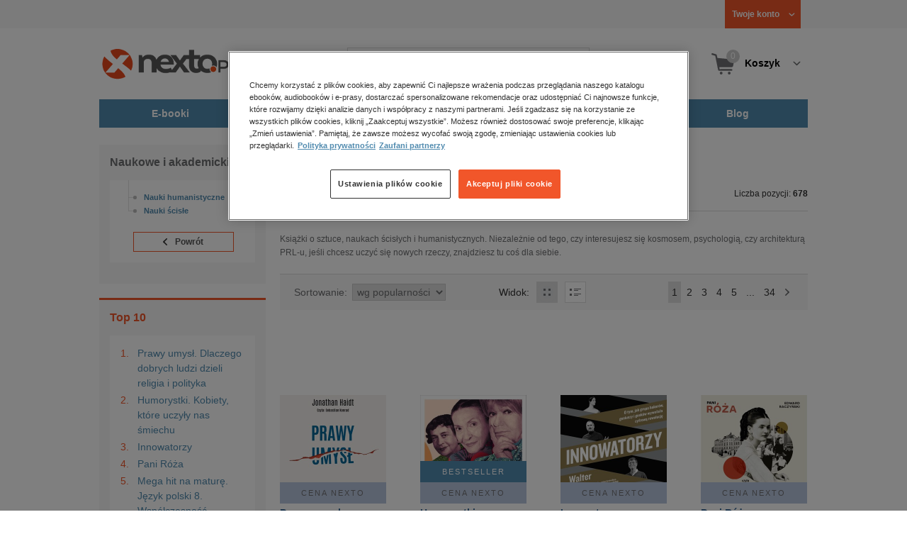

--- FILE ---
content_type: text/html;charset=utf-8
request_url: https://www.nexto.pl/audiobooki/naukowe_i_akademickie_c1111.xml
body_size: 26658
content:
<!DOCTYPE html>
<html lang="pl"><head><meta content="width=device-width, initial-scale=1" name="viewport"><script>var luigisboxTrackerId = '673449-882601';</script><link href="//live.luigisbox.tech" rel="dns-prefetch"><script src="https://scripts.luigisbox.tech/LBX-882601.js" async=""></script><link href="https://cdn.luigisbox.tech/autocomplete.css" rel="stylesheet"><meta content="text/html; charset=utf-8" http-equiv="content-type"><meta content="pl" http-equiv="content-language"><meta http-equiv="cache-control" content="no-cache"><meta http-equiv="pragma" content="no-cache"><meta http-equiv="expires" content="-1"><meta content="no" http-equiv="imagetoolbar"><title>Audiobooki Naukowe i akademickie &ndash; mp3 do słuchania &ndash; księgarnia internetowa Nexto.pl</title><meta content="e-Kiosk S.A." name="author"><meta content="Naukowe i akademickie" name="keywords"><meta content="Książki o sztuce, naukach ścisłych i humanistycznych. Niezależnie od tego, czy interesujesz się kosmosem, psychologią, czy architekturą PRL-u, jeśli chcesz uczyć się nowych rzeczy, znajdziesz tu coś dla siebie." name="description"><meta content="index,follow" name="robots"><meta content="pl-PL" http-equiv="content-language"><meta content="Copyright (c) 2023 e-Kiosk S.A." name="copyright"><meta content="NEXTO.PL" property="og:site_name"><meta content="https://www.nexto.pl/audiobooki/naukowe_i_akademickie_c1111.xml" property="og:url"><meta content="https://www.nexto.pl/upload/wysiwyg/grafika/nexto_share.jpg" property="og:image"><link href="https://www.nexto.pl/audiobooki/naukowe_i_akademickie_c1111.xml" rel="canonical"><link href="https://www.nexto.pl/audiobooki/naukowe_i_akademickie_c1111.xml?_offset=20" rel="next"><script src="/js/prototype.js" type="text/javascript"></script><script src="/rf/compress?merge=/js/noframe.js;/js/jmscript.js;/js/CSS.js;/js/jmutils.js;/js/Cookies.js;/js/UserProperties.js;/js/Hint.js;/js/nexto/main.js;/js/product.js;/js/UserProperties.js;/js/user.preferences.js;/js/category.js;/js/FormValidator.js;/js/Nexto.js;/js/jquery/jquery-1.7.1.min.js;/js/jquery/jquery-ui-1.8.17.custom.min.js;/js/lazysizes/lazysizes.min.js;/js/banners.js;/js/NetCookies.js;/js/AddToCart.js;/js/luigisbox.js;/js/nexto/main_v2.js;/js/nexto/jquery.customForm.js&amp;type=script" type="text/javascript"></script><script src="/js/simplebar/simplebar.min.js" type="text/javascript"></script><!-- Facebook Pixel Code --><script>
		
			!function(f,b,e,v,n,t,s)
			{if(f.fbq)return;n=f.fbq=function(){n.callMethod?
			n.callMethod.apply(n,arguments):n.queue.push(arguments)};
			if(!f._fbq)f._fbq=n;n.push=n;n.loaded=!0;n.version='2.0';
			n.queue=[];t=b.createElement(e);t.async=!0;
			t.src=v;s=b.getElementsByTagName(e)[0];
			s.parentNode.insertBefore(t,s)}(window, document,'script',
			'//connect.facebook.net/en_US/fbevents.js');
		
			fbq('init', '335999502034246');
			fbq('track', 'PageView');
		</script><noscript><img src="//www.facebook.com/tr?id=335999502034246&amp;ev=PageView&amp;noscript=1" style="display:none" width="1" height="1"></noscript><!-- End Facebook Pixel Code --><script type="text/javascript">
	"use strict";(function(scriptUrl,campaignId,disableTracking){
	window.bbDisableTracking = typeof disableTracking !== 'undefined' ? disableTracking : 0;
	if(!window.bb){window.bb=function(){
	for(var _len=arguments.length,params=Array(_len),_key=0;_key<_len;_key++){
	params[_key]=arguments[_key]}return window.bb.q.push(params)};window.bb.q=[]
	;window.bb.campaignId=campaignId;var script=document.createElement("script")
	;var firstScript=document.getElementsByTagName("script")[0];script.async=true
	;script.src=scriptUrl;firstScript.parentNode.insertBefore(script,firstScript)}
	})("https://shop-js.buybox.click/js/bb-shop.min.js", 35, 1);
</script><script xmlns:fb="http://www.facebook.com/2008/fbml" src="/js/nexto/nexto16.js" type="text/javascript"></script><script type="text/javascript">jQuery.noConflict();</script><script src="/js/jquery.cycle2.min.js" type="text/javascript"></script><script src="/js/jquery.cycle2.carousel.min.js" type="text/javascript"></script><script src="/js/jquery.cycle2.swipe.min.js" type="text/javascript"></script><script src="/js/throbber.js" type="text/javascript"></script><script src="/js/categoryFilter.js" type="text/javascript"></script><script src="/js/jquery_countdown/jquery.plugin.min.js" type="text/javascript"></script><script src="/js/jquery_countdown/jquery.countdown.min.js" type="text/javascript"></script><script src="/js/jquery_countdown/jquery.countdown-pl.js" type="text/javascript"></script><link href="/rf/compress?merge=/css/nexto/reset.css;/css/ajax_hint.css;/js/simplebar/simplebar.css&amp;type=link" rel="stylesheet" type="text/css"><link rel="stylesheet" href="/js/jquery/css/smoothness/jquery-ui-1.8.17.custom.css" type="text/css"><link rel="stylesheet" href="/css/nexto/style.css?1765975020" type="text/css"><!--[if lt IE 8]><link rel="stylesheet" type="text/css" href="/css/nexto/ie_fix.css" media="screen"><![endif]-->
	<!--[if lt IE 7]><link rel="stylesheet" type="text/css" href="/css/nexto/ie_fix_6.css" media="screen"><![endif]--><link href="/manifest.json" rel="manifest"><link href="/images/favicon/apple-touch-icon-152x152-precomposed.png" sizes="152x152" rel="apple-touch-icon-precomposed"><link href="/images/favicon/apple-touch-icon-144x144-precomposed.png" sizes="144x144" rel="apple-touch-icon-precomposed"><link href="/images/favicon/apple-touch-icon-120x120-precomposed.png" sizes="120x120" rel="apple-touch-icon-precomposed"><link href="/images/favicon/apple-touch-icon-114x114-precomposed.png" sizes="114x114" rel="apple-touch-icon-precomposed"><link href="/images/favicon/apple-touch-icon-72x72-precomposed.png" sizes="72x72" rel="apple-touch-icon-precomposed"><link href="/images/favicon/apple-touch-icon-precomposed.png" rel="apple-touch-icon-precomposed"><link href="/images/favicon/apple-touch-icon.png" rel="apple-touch-icon"><!--[if IE]><link rel="shortcut icon" href="/favicon.ico" /><![endif]--><meta content="#f7f7f7" name="msapplication-TileColor"><meta content="/images/favicon/apple-touch-icon-144x144-precomposed.png" name="msapplication-TileImage"><link href="/images/favicon/favicon-96x96.png" type="image/png" rel="icon"></head><body class="nexto16" id="body" lang="pl"><script type="text/javascript">
			window.dataLayer = window.dataLayer || [];
			dataLayer.push({
			"ecommerce": {
				"currencyCode": "PLN",
				"impressions": [
					
	{
		"name": "Prawy umys\u0142. Dlaczego dobrych ludzi dzieli religia i polityka \u2013 audiobook",
		"id": "1707402",
		"syneriseid": "1401035",
		"price": "54.9",
		"brand": "Zysk i S-ka",
		"category": "audiobooki/Naukowe i akademickie",
		"variant": "",
		"list": "audiobooki/Naukowe i akademickie",
		"position": "1"
	},
	{
		"name": "Humorystki. Kobiety, kt\u00f3re uczy\u0142y nas \u015bmiechu \u2013 audiobook",
		"id": "1705503",
		"syneriseid": "1399454",
		"price": "39.99",
		"brand": "Pr\u00f3szy\u0144ski Media",
		"category": "audiobooki/Naukowe i akademickie",
		"variant": "",
		"list": "audiobooki/Naukowe i akademickie",
		"position": "2"
	},
	{
		"name": "Innowatorzy \u2013 audiobook",
		"id": "1602644",
		"syneriseid": "1325488",
		"price": "49.99",
		"brand": "Insignis Media",
		"category": "audiobooki/Naukowe i akademickie",
		"variant": "",
		"list": "audiobooki/Naukowe i akademickie",
		"position": "3"
	},
	{
		"name": "Pani R\u00f3\u017ca \u2013 audiobook",
		"id": "1399872",
		"syneriseid": "1196385",
		"price": "20",
		"brand": "Fundacja Wolne D\u017awi\u0119ki",
		"category": "audiobooki/Naukowe i akademickie",
		"variant": "",
		"list": "audiobooki/Naukowe i akademickie",
		"position": "4"
	},
	{
		"name": "Mega hit na matur\u0119. J\u0119zyk polski 8. Wsp\u00f3\u0142czesno\u015b\u0107 \u2013 audiobooki",
		"id": "1264313",
		"syneriseid": "1109538",
		"price": "4.95",
		"brand": "Storybox.pl",
		"category": "audiobooki/Naukowe i akademickie",
		"variant": "",
		"list": "audiobooki/Naukowe i akademickie",
		"position": "5"
	},
	{
		"name": "Mega hit na matur\u0119. J\u0119zyk polski 7. Dwudziestolecie mi\u0119dzywojenne \u2013 audiobooki",
		"id": "1264311",
		"syneriseid": "1109536",
		"price": "4.95",
		"brand": "Storybox.pl",
		"category": "audiobooki/Naukowe i akademickie",
		"variant": "",
		"list": "audiobooki/Naukowe i akademickie",
		"position": "6"
	},
	{
		"name": "Mega hit na matur\u0119. J\u0119zyk polski 6. M\u0142oda Polska \u2013 audiobooki",
		"id": "1264310",
		"syneriseid": "1109535",
		"price": "4.95",
		"brand": "Storybox.pl",
		"category": "audiobooki/Naukowe i akademickie",
		"variant": "",
		"list": "audiobooki/Naukowe i akademickie",
		"position": "7"
	},
	{
		"name": "Mega hit na matur\u0119. J\u0119zyk polski 5. Pozytywizm \u2013 audiobooki",
		"id": "1264309",
		"syneriseid": "1109534",
		"price": "4.95",
		"brand": "Storybox.pl",
		"category": "audiobooki/Naukowe i akademickie",
		"variant": "",
		"list": "audiobooki/Naukowe i akademickie",
		"position": "8"
	},
	{
		"name": "Mega hit na matur\u0119. J\u0119zyk polski 4. Romantyzm \u2013 audiobooki",
		"id": "1264308",
		"syneriseid": "1109533",
		"price": "4.95",
		"brand": "Storybox.pl",
		"category": "audiobooki/Naukowe i akademickie",
		"variant": "",
		"list": "audiobooki/Naukowe i akademickie",
		"position": "9"
	},
	{
		"name": "Mega hit na matur\u0119. J\u0119zyk polski 3. O\u015bwiecenie i dwie przyk\u0142adowe prezentacje maturalne \u2013 audiobooki",
		"id": "1264307",
		"syneriseid": "1109532",
		"price": "4.95",
		"brand": "Storybox.pl",
		"category": "audiobooki/Naukowe i akademickie",
		"variant": "",
		"list": "audiobooki/Naukowe i akademickie",
		"position": "10"
	},
	{
		"name": "Mega hit na matur\u0119. J\u0119zyk polski 2. Renesans i barok \u2013 audiobooki",
		"id": "1264305",
		"syneriseid": "1109531",
		"price": "4.95",
		"brand": "Storybox.pl",
		"category": "audiobooki/Naukowe i akademickie",
		"variant": "",
		"list": "audiobooki/Naukowe i akademickie",
		"position": "11"
	},
	{
		"name": "Mega hit na matur\u0119. J\u0119zyk polski 1. Staro\u017cytno\u015b\u0107 i \u015bredniowiecze \u2013 audiobooki",
		"id": "1264304",
		"syneriseid": "1109530",
		"price": "4.95",
		"brand": "Storybox.pl",
		"category": "audiobooki/Naukowe i akademickie",
		"variant": "",
		"list": "audiobooki/Naukowe i akademickie",
		"position": "12"
	},
	{
		"name": "Sachem \u2013 audiobook",
		"id": "1759334",
		"syneriseid": "1433083",
		"price": "14.9",
		"brand": "Dom Wydawniczy Kontinuum",
		"category": "audiobooki/Naukowe i akademickie",
		"variant": "",
		"list": "audiobooki/Naukowe i akademickie",
		"position": "13"
	},
	{
		"name": "Poza dobrem i z\u0142em \u2013 audiobook",
		"id": "1759329",
		"syneriseid": "1433078",
		"price": "54.9",
		"brand": "Tomys Publishing",
		"category": "audiobooki/Naukowe i akademickie",
		"variant": "",
		"list": "audiobooki/Naukowe i akademickie",
		"position": "14"
	},
	{
		"name": "Jak zdoby\u0107 przyjaci\u00f3\u0142 i zjedna\u0107 sobie ludzi \u2013 audiobook",
		"id": "1758979",
		"syneriseid": "1432794",
		"price": "24.9",
		"brand": "\u0141ukasz Tomys Publishing",
		"category": "audiobooki/Naukowe i akademickie",
		"variant": "",
		"list": "audiobooki/Naukowe i akademickie",
		"position": "15"
	},
	{
		"name": "Jak przesta\u0107 si\u0119 martwi\u0107 i zacz\u0105\u0107 \u017cy\u0107 \u2013 audiobook",
		"id": "1758971",
		"syneriseid": "1432786",
		"price": "27.9",
		"brand": "\u0141ukasz Tomys Publishing",
		"category": "audiobooki/Naukowe i akademickie",
		"variant": "",
		"list": "audiobooki/Naukowe i akademickie",
		"position": "16"
	},
	{
		"name": "Marek Aureliusz, Seneka i Epiktet. Stoicyzm o post\u0119powaniu wzgl\u0119dem bli\u017anich i wybaczaniu \u2013 audiobook",
		"id": "1758943",
		"syneriseid": "1432758",
		"price": "14.9",
		"brand": "Dom Wydawniczy Kontinuum",
		"category": "audiobooki/Naukowe i akademickie",
		"variant": "",
		"list": "audiobooki/Naukowe i akademickie",
		"position": "17"
	},
	{
		"name": "Chwa\u0142a Prus. Rossbach i Lutynia 1757 \u2013 audiobook",
		"id": "1758900",
		"syneriseid": "1432736",
		"price": "49.9",
		"brand": "Napoleon V",
		"category": "audiobooki/Naukowe i akademickie",
		"variant": "",
		"list": "audiobooki/Naukowe i akademickie",
		"position": "18"
	},
	{
		"name": "Kryzys w \u015bniegu. Kampania zimowa 1806-1807 roku \u2013 audiobook",
		"id": "1758899",
		"syneriseid": "1432735",
		"price": "49.9",
		"brand": "Napoleon V",
		"category": "audiobooki/Naukowe i akademickie",
		"variant": "",
		"list": "audiobooki/Naukowe i akademickie",
		"position": "19"
	},
	{
		"name": "W kraju Komancz\u00f3w. Wojna nad Rzek\u0105 Czerwon\u0105 \u2013 audiobook",
		"id": "1758898",
		"syneriseid": "1432734",
		"price": "49.9",
		"brand": "Napoleon V",
		"category": "audiobooki/Naukowe i akademickie",
		"variant": "",
		"list": "audiobooki/Naukowe i akademickie",
		"position": "20"
	}
				]
			}});
		</script><!-- Google Tag Manager --><noscript><iframe style="display:none;visibility:hidden" width="0" height="0" src="//www.googletagmanager.com/ns.html?id=GTM-WC7GDLG"></iframe></noscript><script>(function(w,d,s,l,i){w[l]=w[l]||[];w[l].push({'gtm.start':
		new Date().getTime(),event:'gtm.js'});var f=d.getElementsByTagName(s)[0],
		j=d.createElement(s),dl=l!='dataLayer'?'&l='+l:'';j.async=true;j.src=
		'//www.googletagmanager.com/gtm.js?id='+i+dl;f.parentNode.insertBefore(j,f);
		})(window,document,'script','dataLayer','GTM-WC7GDLG');</script><!-- End Google Tag Manager --><div class="toolsmenu is-tablet-hide"><div class="mainwidth"><div style="display:inline-block; float: left;" class="promo-actions"></div><!--C-220307300--><div class="tool_but tool_but_account"><a rel="tl_member" href="/klub/login.xml?back=/audiobooki/naukowe_i_akademickie_c1111.xml"><span class="aspan"><span class="red"></span> Twoje konto </span></a></div><div class="tool_layer" id="tl_member"><div class="tl_inside"><div class="ph20 pv20 align-center"><a title="Zaloguj się" href="/klub/login.xml?login&amp;back=/audiobooki/naukowe_i_akademickie_c1111.xml" class="btn btn-primary btn-more"><span>Zaloguj</span></a></div><div class="ph20 align-center">
						Nie masz jeszcze konta?
					</div><div class="ph20 pv10 align-center"><a class="aregistred" href="/klub/login.xml?register">Zarejestruj się</a></div><div class="layer_menu"><ul id="N10000"><li><a href="/klub/biblioteka.xml">Biblioteka</a></li><li><a href="/klub/twojprofil.xml">Profil</a></li><li><a href="/klub/przypomnienie_hasla.xml">Resetowanie hasła</a></li><li><a href="https://nexto.pl/premium">Klub Nexto Premium</a></li><li><a href="/aktualnepromocje.xml">Promocje</a></li><li><a href="/wpisz_kod">Kod aktywacyjny</a></li><li><a href="/regulamin_nexto.xml">Regulamin Nexto</a></li><li><a href="/polityka_prywatnosci.xml">Polityka prywatności</a></li><li><a href="/partnerzy.xml">Zaufani partnerzy E-Kiosk S.A.</a></li><li><a href="/blog.xml">Blog</a></li></ul></div></div></div><div class="tool_but tool_but_points"></div>
<!-- all:57, transformer:57, transformer_creation:2/1, xml-produce:2/0, xsl-actions:28/42, --><!--C-220307300--></div></div><header><div class="mainwidth"><div class="clearfix d-md-flex justify-md-space-between align-md-center"><div class="logo"><a aria-label="Nexto.pl - ebooki, audiobooki i eprasa - wybieraj wśr&oacute;d kilkudziesięciu tysięcy tytuł&oacute;w" href="/"><img alt="Nexto - Eksięgarnia Internetowa" src="/images/nlayout/logo_nexto.png"></a><span class="visuallyhidden">Nexto.pl - ebooki, audiobooki i eprasa - wybieraj wśr&oacute;d kilkudziesięciu tysięcy tytuł&oacute;w</span></div><div id="search_v3" class="luigisbox"><form onsubmit="return FormValidator.checkInput(this.elements['search-clause'],'Proszę wpisać szukaną frazę!');" method="get" action="/szukaj.xml" id="searchbox_v2"><button onclick="searchModeToggle(); return false;" type="button" class="toggle display-search">Pokaż/schowaj wyszukiwarkę</button><fieldset><legend aria-hidden="false" class="wai">Wyszukiwarka</legend><label for="search-clause">Szukaj</label><div class="search_inner"><span class="si1"><input value="" id="search-clause" name="search-clause" type="text"></span><div class="search_inner_shadow"></div></div><button class="input_img search_but" type="submit">Szukaj</button><button onclick="return searchModeToggle();" class="hide hide-searching" type="button">Schowaj wyszukiwarkę</button></fieldset></form><script type="text/javascript">
		jQuery("#searchbox_v2").customForm({
			css : {	"#search-clause-custom" : { "-moz-box-sizing" : "content-box" }}
		});
		</script></div><!--C406696574--><div class="tool_but tool_but_cart"><a class="cart" rel="tl_cart" href="/sklep/koszyk.xml"><span class="aspan"><span class="quantity">0</span><span class="is-tablet-hide">
						Koszyk
					</span></span></a><div data-js="menu-ham" class="menu-ham"><button data-js="menu-ham-btn-open" class="menu-ham-btn-open"><svg xmlns="http://www.w3.org/2000/svg" fill="none" viewBox="0 0 32 32" height="32" width="32"><path stroke-linejoin="round" stroke-linecap="round" stroke-width="2.5" stroke="#5E5E5E" d="M5 8H27M5 16H27M5 24H27"/></svg></button><div class="tool_layer menu-ham-context"><button data-js="menu-ham-btn-close" class="menu-ham-btn-close"><svg xmlns="http://www.w3.org/2000/svg" fill="none" viewBox="0 0 32 32" height="32" width="32"><path stroke-linejoin="round" stroke-linecap="round" stroke-width="3" stroke="#396897" d="M24 8L8 24M8 8L24 24"/></svg></button><div class="tl_inside"><div class="tl_inside_bg-gray"><div class="ph20 pv20 align-center"><a class="btn btn-primary btn-more" href="/klub/login.xml?login" title="Zaloguj się"><span>Zaloguj</span></a></div><div class="ph20 align-center">
								Nie masz jeszcze konta?
							</div><div class="ph20 pv10 align-center"><a href="/klub/login.xml?register" class="aregistred">Zarejestruj się</a></div><div class="layer_menu"><ul id="N10000"><li><a href="/klub/biblioteka.xml">Biblioteka</a></li><li><a href="/klub/twojprofil.xml">Profil</a></li><li><a href="/klub/przypomnienie_hasla.xml">Resetowanie hasła</a></li><li><a href="https://nexto.pl/premium">Klub Nexto Premium</a></li><li><a href="/aktualnepromocje.xml">Promocje</a></li><li><a href="/wpisz_kod">Kod aktywacyjny</a></li><li><a href="/regulamin_nexto.xml">Regulamin Nexto</a></li><li><a href="/polityka_prywatnosci.xml">Polityka prywatności</a></li><li><a href="/partnerzy.xml">Zaufani partnerzy E-Kiosk S.A.</a></li><li><a href="/blog.xml">Blog</a></li></ul></div></div></div></div></div></div><div class="tool_layer is-tablet-hide" id="tl_cart"><div class="tl_inside"><div class="cart-empty align-center"><span class="state">Koszyk jest pusty.</span></div><div class="cart-summary"><div class="align-right"><a title="Idź do koszyka" href="/sklep/koszyk.xml" class="btn btn-more"><span>Idź do koszyka</span></a></div></div></div></div>
<!-- all:59, icurl:1, transformer:58, transformer_creation:3/1, xml-actions:0, xml-produce:3/0, xsl-actions:30/43, --><!--C406696574--></div><nav id="mainmenu_v3"><ul class="mainmenu"><li class="level0"><a data-disable-megamenu="0" title="Przejdź do działu: E-booki" href="/ebooki_c1015.xml"><span class="sl1">E-booki</span><span class="sl2"></span></a><div class="ext"><div aria-hidden="false" class="h3 wai">E-booki</div><span class="close"><span class="is-tablet-hide">[zamknij]</span><span class="close-submenu-btn is-desktop-hide"><svg xmlns="http://www.w3.org/2000/svg" fill="none" viewBox="0 0 32 32" height="32" width="32"><path stroke-linejoin="round" stroke-linecap="round" stroke-width="3" stroke="#396897" d="M24 8L8 24M8 8L24 24"/></svg></span></span><div class="container-fluid"><div class="row"><div class="col-9 col-md-12"><div class="h5">Kategorie</div><a title="Przejdź do działu E-booki" class="all-link" href="/ebooki_c1015.xml">Zobacz wszystkie E-booki</a><div class="megamenu-container"><div class="container-fluid"><div class="row"><div class="col-6 col-md-12"><ul class="clean"><li class="level1"><a href="/ebooki/antologia_c6803.xml">Antologia</a></li><li class="level1"><a href="/ebooki/biznes_c1027.xml">Biznes</a><ul><li class="level2"><a href="/ebooki/biznes/administracja_c6775.xml">Administracja</a></li><li class="level2"><a href="/ebooki/biznes/bankowosc_i_finanse_c6770.xml">Bankowość i Finanse</a></li><li class="level2"><a href="/ebooki/biznes/biznes_it_c6774.xml">Biznes IT</a></li><li class="level2"><a href="/ebooki/biznes/ekonomia_c6769.xml">Ekonomia</a></li><li class="level2"><a href="/ebooki/biznes/handel_i_gospodarka_c6771.xml">Handel i gospodarka</a></li><li class="level2"><a href="/ebooki/biznes/hr_kadry_c6773.xml">HR Kadry</a></li><li class="level2"><a href="/ebooki/biznes/poradniki_c6767.xml">Poradniki</a></li><li class="level2"><a href="/ebooki/biznes/raporty_i_analizy_c6772.xml">Raporty i Analizy</a></li><li class="level2"><a href="/ebooki/biznes/sprzedaz_i_obsluga_klienta_c6777.xml">Sprzedaż i obsługa klienta</a></li><li class="level2"><a href="/ebooki/biznes/transport_i_logistyka_c6776.xml">Transport i logistyka</a></li><li class="level2"><a href="/ebooki/biznes/zarzadzanie_i_marketing_c6768.xml">Zarządzanie i marketing</a></li><li class="level2"><a href="/ebooki/biznes/bestsellery_rzeczpospolitej_dla_profesjonalistow_c7694.xml">Bestsellery Rzeczpospolitej dla profesjonalist&oacute;w</a></li></ul></li><li class="level1"><a href="/ebooki/darmowe_ebooki_c1219.xml">Darmowe ebooki</a></li><li class="level1"><a href="/ebooki/dla_dzieci_i_mlodziezy_c1038.xml">Dla dzieci i młodzieży</a><ul><li class="level2"><a href="/ebooki/dla_dzieci_i_mlodziezy/bajki_c6787.xml">Bajki</a></li><li class="level2"><a href="/ebooki/dla_dzieci_i_mlodziezy/dla_dzieci_c6786.xml">Dla dzieci</a></li><li class="level2"><a href="/ebooki/dla_dzieci_i_mlodziezy/mlodziezowe_c6785.xml">Młodzieżowe</a></li></ul></li><li class="level1"><a href="/ebooki/duchowosc_i_religia_c1228.xml">Duchowość i religia</a><ul><li class="level2"><a href="/ebooki/duchowosc_i_religia/duchowosc_c6805.xml">Duchowość</a></li><li class="level2"><a href="/ebooki/duchowosc_i_religia/ezoteryka_c6806.xml">Ezoteryka</a></li><li class="level2"><a href="/ebooki/duchowosc_i_religia/religia_c6807.xml">Religia</a></li></ul></li><li class="level1"><a href="/ebooki/dokument,_literatura_faktu,_reportaze,_biografie_c1035.xml">Dokument, literatura faktu, reportaże, biografie</a><ul><li class="level2"><a href="/ebooki/dokument,_literatura_faktu,_reportaze,_biografie/biografie_c6804.xml">Biografie</a></li><li class="level2"><a href="/ebooki/dokument,_literatura_faktu,_reportaze,_biografie/esej_c6796.xml">Esej</a></li><li class="level2"><a href="/ebooki/dokument,_literatura_faktu,_reportaze,_biografie/felietony_c6793.xml">Felietony</a></li><li class="level2"><a href="/ebooki/dokument,_literatura_faktu,_reportaze,_biografie/literatura_faktu_c6792.xml">Literatura faktu</a></li><li class="level2"><a href="/ebooki/dokument,_literatura_faktu,_reportaze,_biografie/reportaze_c6795.xml">Reportaże</a></li><li class="level2"><a href="/ebooki/dokument,_literatura_faktu,_reportaze,_biografie/rozmowy_c6797.xml">Rozmowy</a></li><li class="level2"><a href="/ebooki/dokument,_literatura_faktu,_reportaze,_biografie/wywiady_i_wspomnienia_c6794.xml">Wywiady i wspomnienia</a></li></ul></li><li class="level1"><a href="/ebooki/fantastyka_c1221.xml">Fantastyka</a><ul><li class="level2"><a href="/ebooki/fantastyka/fantasy_c6763.xml">Fantasy</a></li><li class="level2"><a href="/ebooki/fantastyka/science_fiction_c6762.xml">Science Fiction</a></li></ul></li><li class="level1"><a href="/ebooki/hobby_c6822.xml">Hobby</a><ul><li class="level2"><a href="/ebooki/hobby/dom_i_ogrod_c6823.xml">Dom i Ogr&oacute;d</a></li><li class="level2"><a href="/ebooki/hobby/fotografia_cyfrowa_c6824.xml">Fotografia cyfrowa</a></li><li class="level2"><a href="/ebooki/hobby/motoryzacja_c6825.xml">Motoryzacja</a></li><li class="level2"><a href="/ebooki/hobby/poradniki_c6826.xml">Poradniki</a></li><li class="level2"><a href="/ebooki/hobby/rodzina_c6827.xml">Rodzina</a></li><li class="level2"><a href="/ebooki/hobby/sport_i_zabawa_c6828.xml">Sport i zabawa</a></li></ul></li><li class="level1"><a href="/ebooki/humor_i_satyra_c6808.xml">Humor i satyra</a></li><li class="level1"><a href="/ebooki/informatyka_c1061.xml">Informatyka</a><ul><li class="level2"><a href="/ebooki/informatyka/bazy_danych_c6809.xml">Bazy danych</a></li><li class="level2"><a href="/ebooki/informatyka/dtp_c6810.xml">DTP</a></li><li class="level2"><a href="/ebooki/informatyka/grafika_komputerowa_c6811.xml">Grafika komputerowa</a></li><li class="level2"><a href="/ebooki/informatyka/gry_c6812.xml">Gry</a></li><li class="level2"><a href="/ebooki/informatyka/hacking_c6813.xml">Hacking</a></li><li class="level2"><a href="/ebooki/informatyka/nagrywanie_plyt_cd_i_dvd_c6814.xml">Nagrywanie płyt CD i DVD</a></li><li class="level2"><a href="/ebooki/informatyka/programowanie_c6815.xml">Programowanie</a></li><li class="level2"><a href="/ebooki/informatyka/serwery_internetowe_c6816.xml">Serwery internetowe</a></li><li class="level2"><a href="/ebooki/informatyka/sieci_komputerowe_c6817.xml">Sieci komputerowe</a></li><li class="level2"><a href="/ebooki/informatyka/systemy_operacyjne_c6818.xml">Systemy operacyjne</a></li><li class="level2"><a href="/ebooki/informatyka/webmaster_c6819.xml">Webmaster</a></li></ul></li><li class="level1"><a href="/ebooki/inne_c1023.xml">Inne</a></li><li class="level1"><a href="/ebooki/jezyki_i_nauka_jezykow_c1041.xml">Języki i nauka język&oacute;w</a><ul><li class="level2"><a href="/ebooki/jezyki_i_nauka_jezykow/angielski_c6778.xml">Angielski</a></li><li class="level2"><a href="/ebooki/jezyki_i_nauka_jezykow/francuski_c6783.xml">Francuski</a></li><li class="level2"><a href="/ebooki/jezyki_i_nauka_jezykow/hiszpanski_c6780.xml">Hiszpański</a></li><li class="level2"><a href="/ebooki/jezyki_i_nauka_jezykow/inne_c6784.xml">Inne</a></li><li class="level2"><a href="/ebooki/jezyki_i_nauka_jezykow/niemiecki_c6779.xml">Niemiecki</a></li><li class="level2"><a href="/ebooki/jezyki_i_nauka_jezykow/rosyjski_c6782.xml">Rosyjski</a></li><li class="level2"><a href="/ebooki/jezyki_i_nauka_jezykow/wloski_c6781.xml">Włoski</a></li></ul></li><li class="level1"><a href="/ebooki/klasyka_c1212.xml">Klasyka</a></li><li class="level1"><a href="/ebooki/kryminal,_sensacja,_thriller_c1036.xml">Kryminał, sensacja, thriller</a><ul><li class="level2"><a href="/ebooki/kryminal,_sensacja,_thriller/horror_i_thriller_c6766.xml">Horror i Thriller</a></li><li class="level2"><a href="/ebooki/kryminal,_sensacja,_thriller/kryminal_c6764.xml">Kryminał</a></li><li class="level2"><a href="/ebooki/kryminal,_sensacja,_thriller/sensacja_c6765.xml">Sensacja</a></li></ul></li><li class="level1"><a href="/ebooki/kuchnia_c6820.xml">Kuchnia</a></li><li class="level1"><a href="/ebooki/komiks_c6788.xml">Komiks</a></li><li class="level1"><a href="/ebooki/literatura_obcojezyczna_c2588.xml">Literatura obcojęzyczna</a></li><li class="level1"><a href="/ebooki/literatura_piekna,_beletrystyka_c1258.xml">Literatura piękna, beletrystyka</a></li><li class="level1"><a href="/ebooki/lektury_szkolne_c6838.xml">Lektury szkolne</a></li></ul></div><div class="col-6 col-md-12"><ul class="clean"><li class="level1"><a href="/ebooki/naukowe_i_akademickie_c1037.xml">Naukowe i akademickie</a><ul><li class="level2"><a href="/ebooki/naukowe_i_akademickie/biologia_c6869.xml">Biologia</a></li><li class="level2"><a href="/ebooki/naukowe_i_akademickie/biznesowe_c6870.xml">Biznesowe</a></li><li class="level2"><a href="/ebooki/naukowe_i_akademickie/budownictwo_i_nieruchomosci_c6871.xml">Budownictwo i nieruchomości</a></li><li class="level2"><a href="/ebooki/naukowe_i_akademickie/chemia_c6872.xml">Chemia</a></li><li class="level2"><a href="/ebooki/naukowe_i_akademickie/ekologia_c6873.xml">Ekologia</a></li><li class="level2"><a href="/ebooki/naukowe_i_akademickie/encyklopedie_c6874.xml">Encyklopedie</a></li><li class="level2"><a href="/ebooki/naukowe_i_akademickie/filozofia_c6875.xml">Filozofia</a></li><li class="level2"><a href="/ebooki/naukowe_i_akademickie/fizyka_c6876.xml">Fizyka</a></li><li class="level2"><a href="/ebooki/naukowe_i_akademickie/geologia_i_geografia_c6877.xml">Geologia i geografia</a></li><li class="level2"><a href="/ebooki/naukowe_i_akademickie/historia_c6878.xml">Historia</a></li><li class="level2"><a href="/ebooki/naukowe_i_akademickie/inne_c6879.xml">Inne</a></li><li class="level2"><a href="/ebooki/naukowe_i_akademickie/inzynieria_i_technika_c6880.xml">Inżynieria i technika</a></li><li class="level2"><a href="/ebooki/naukowe_i_akademickie/literaturoznawstwo,_jezykoznawstwo_c6881.xml">Literaturoznawstwo, językoznawstwo</a></li><li class="level2"><a href="/ebooki/naukowe_i_akademickie/matematyka_c6882.xml">Matematyka</a></li><li class="level2"><a href="/ebooki/naukowe_i_akademickie/media_i_dziennikarstwo_c6883.xml">Media i dziennikarstwo</a></li><li class="level2"><a href="/ebooki/naukowe_i_akademickie/medycyna_c6884.xml">Medycyna</a></li><li class="level2"><a href="/ebooki/naukowe_i_akademickie/nauki_przyrodnicze_c6885.xml">Nauki przyrodnicze</a></li><li class="level2"><a href="/ebooki/naukowe_i_akademickie/nauki_spoleczne_c6886.xml">Nauki społeczne</a></li><li class="level2"><a href="/ebooki/naukowe_i_akademickie/pedagogika_c6887.xml">Pedagogika</a></li><li class="level2"><a href="/ebooki/naukowe_i_akademickie/podreczniki_c6888.xml">Podręczniki</a></li><li class="level2"><a href="/ebooki/naukowe_i_akademickie/politologia_c6889.xml">Politologia</a></li><li class="level2"><a href="/ebooki/naukowe_i_akademickie/polonistyka_c6944.xml">Polonistyka</a></li><li class="level2"><a href="/ebooki/naukowe_i_akademickie/prawo_c6890.xml">Prawo</a></li><li class="level2"><a href="/ebooki/naukowe_i_akademickie/psychologia_c6891.xml">Psychologia</a></li><li class="level2"><a href="/ebooki/naukowe_i_akademickie/slowniki_c6892.xml">Słowniki</a></li><li class="level2"><a href="/ebooki/naukowe_i_akademickie/socjologia_c6893.xml">Socjologia</a></li><li class="level2"><a href="/ebooki/naukowe_i_akademickie/zarzadzanie_c6894.xml">Zarządzanie</a></li></ul></li><li class="level1"><a href="/ebooki/obyczajowe_c1034.xml">Obyczajowe</a></li><li class="level1"><a href="/ebooki/opowiadania_c6821.xml">Opowiadania</a></li><li class="level1"><a href="/ebooki/poradniki_do_gier_c6789.xml">Poradniki do gier</a></li><li class="level1"><a href="/ebooki/poradniki_c1040.xml">Poradniki</a></li><li class="level1"><a href="/ebooki/praktyczna_edukacja,_samodoskonalenie,_motywacja_c1025.xml">Praktyczna edukacja, samodoskonalenie, motywacja</a></li><li class="level1"><a href="/ebooki/prawo_i_podatki_c1024.xml">Prawo i Podatki</a><ul><li class="level2"><a href="/ebooki/prawo_i_podatki/administracyjne_c6839.xml">Administracyjne</a></li><li class="level2"><a href="/ebooki/prawo_i_podatki/cywilne_c6840.xml">Cywilne</a></li><li class="level2"><a href="/ebooki/prawo_i_podatki/europejskie_c6841.xml">Europejskie</a></li><li class="level2"><a href="/ebooki/prawo_i_podatki/finansowe_c6842.xml">Finansowe</a></li><li class="level2"><a href="/ebooki/prawo_i_podatki/gospodarcze_i_handlowe_c6843.xml">Gospodarcze i handlowe</a></li><li class="level2"><a href="/ebooki/prawo_i_podatki/historia_i_teoria_prawa_c6844.xml">Historia i teoria prawa</a></li><li class="level2"><a href="/ebooki/prawo_i_podatki/inne_c6845.xml">Inne</a></li><li class="level2"><a href="/ebooki/prawo_i_podatki/kanoniczne_i_wyznaniowe_c6846.xml">Kanoniczne i wyznaniowe</a></li><li class="level2"><a href="/ebooki/prawo_i_podatki/karne_c6847.xml">Karne</a></li><li class="level2"><a href="/ebooki/prawo_i_podatki/komentarze_prawnicze_c6848.xml">Komentarze prawnicze</a></li><li class="level2"><a href="/ebooki/prawo_i_podatki/konstytucyjne_c6849.xml">Konstytucyjne</a></li><li class="level2"><a href="/ebooki/prawo_i_podatki/literatura_akademicka_c6850.xml">Literatura akademicka</a></li><li class="level2"><a href="/ebooki/prawo_i_podatki/literatura_aplikacyjna_c6851.xml">Literatura aplikacyjna</a></li><li class="level2"><a href="/ebooki/prawo_i_podatki/literatura_obcojezyczna_c6852.xml">Literatura obcojęzyczna</a></li><li class="level2"><a href="/ebooki/prawo_i_podatki/medyczne_c6853.xml">Medyczne</a></li><li class="level2"><a href="/ebooki/prawo_i_podatki/miedzynarodowe_c6854.xml">Międzynarodowe</a></li><li class="level2"><a href="/ebooki/prawo_i_podatki/monografie_prawnicze_c6855.xml">Monografie prawnicze</a></li><li class="level2"><a href="/ebooki/prawo_i_podatki/nieruchomosci_c6856.xml">Nieruchomości</a></li><li class="level2"><a href="/ebooki/prawo_i_podatki/orzecznictwo_c6857.xml">Orzecznictwo</a></li><li class="level2"><a href="/ebooki/prawo_i_podatki/oswiatowe_c6858.xml">Oświatowe</a></li><li class="level2"><a href="/ebooki/prawo_i_podatki/podatkowe_c6859.xml">Podatkowe</a></li><li class="level2"><a href="/ebooki/prawo_i_podatki/poradniki_c6860.xml">Poradniki</a></li><li class="level2"><a href="/ebooki/prawo_i_podatki/pracy_i_ubezpieczen_spolecznych_c6861.xml">Pracy i ubezpieczeń społecznych</a></li><li class="level2"><a href="/ebooki/prawo_i_podatki/rodzinne_i_opiekuncze_c6862.xml">Rodzinne i opiekuńcze</a></li><li class="level2"><a href="/ebooki/prawo_i_podatki/rolne_i_ochrony_srodowiska_c6863.xml">Rolne i ochrony środowiska</a></li><li class="level2"><a href="/ebooki/prawo_i_podatki/slowniki_i_leksykony_c6864.xml">Słowniki i leksykony</a></li><li class="level2"><a href="/ebooki/prawo_i_podatki/teksty_ustaw_c6865.xml">Teksty ustaw</a></li><li class="level2"><a href="/ebooki/prawo_i_podatki/wlasnosci_intelektualnej_c6866.xml">Własności intelektualnej</a></li><li class="level2"><a href="/ebooki/prawo_i_podatki/wzory_pism_c6867.xml">Wzory pism</a></li><li class="level2"><a href="/ebooki/prawo_i_podatki/zamowienia_publiczne_c6868.xml">Zam&oacute;wienia publiczne</a></li></ul></li><li class="level1"><a href="/ebooki/psychologia_c1026.xml">Psychologia</a></li><li class="level1"><a href="/ebooki/proza_c6834.xml">Proza</a></li><li class="level1"><a href="/ebooki/powiesc_c6835.xml">Powieść</a></li><li class="level1"><a href="/ebooki/popularnonaukowe_c6836.xml">Popularnonaukowe</a></li><li class="level1"><a href="/ebooki/poezja_c6837.xml">Poezja</a></li><li class="level1"><a href="/ebooki/romans_i_erotyka_c1103.xml">Romans i erotyka</a><ul><li class="level2"><a href="/ebooki/romans_i_erotyka/erotyka_c6790.xml">Erotyka</a></li><li class="level2"><a href="/ebooki/romans_i_erotyka/romans_c6791.xml">Romans</a></li></ul></li><li class="level1"><a href="/ebooki/spoleczenstwo_c6798.xml">Społeczeństwo</a><ul><li class="level2"><a href="/ebooki/spoleczenstwo/filozofia_c6802.xml">Filozofia</a></li><li class="level2"><a href="/ebooki/spoleczenstwo/psychologia_c6799.xml">Psychologia</a></li><li class="level2"><a href="/ebooki/spoleczenstwo/polityka_c6801.xml">Polityka</a></li><li class="level2"><a href="/ebooki/spoleczenstwo/socjologia_c6800.xml">Socjologia</a></li></ul></li><li class="level1"><a href="/ebooki/sztuka_c6829.xml">Sztuka</a><ul><li class="level2"><a href="/ebooki/sztuka/architektura_c6830.xml">Architektura</a></li><li class="level2"><a href="/ebooki/sztuka/kino_i_teatr_c6831.xml">Kino i Teatr</a></li><li class="level2"><a href="/ebooki/sztuka/malarstwo_c6832.xml">Malarstwo</a></li><li class="level2"><a href="/ebooki/sztuka/muzyka,_spiew,_taniec_c6833.xml">Muzyka, śpiew, taniec</a></li></ul></li><li class="level1"><a href="/ebooki/wakacje_i_podroze_c1226.xml">Wakacje i podr&oacute;że</a><ul><li class="level2"><a href="/ebooki/wakacje_i_podroze/literatura_podroznicza_c6952.xml">Literatura podr&oacute;żnicza</a></li><li class="level2"><a href="/ebooki/wakacje_i_podroze/poradnik_podroznika_c6953.xml">Poradnik podr&oacute;żnika</a></li><li class="level2"><a href="/ebooki/wakacje_i_podroze/przewodniki_c6954.xml">Przewodniki</a></li></ul></li><li class="level1"><a href="/ebooki/young_adult_c6605.xml">Young Adult</a></li><li class="level1"><a href="/ebooki/zdrowie_i_uroda_c1062.xml">Zdrowie i uroda</a></li></ul></div></div></div></div></div><div data-category="1015" data-type="bestsellers" class="col-3 reco-lazyload is-tablet-hide is-mobile-hide"></div></div></div></div></li><li class="level0 active"><a data-disable-megamenu="0" title="Przejdź do działu: Audiobooki" href="/audiobooki_c1033.xml"><span class="sl1">Audiobooki</span><span class="sl2"></span></a><div class="ext"><div aria-hidden="false" class="h3 wai">Audiobooki</div><span class="close"><span class="is-tablet-hide">[zamknij]</span><span class="close-submenu-btn is-desktop-hide"><svg xmlns="http://www.w3.org/2000/svg" fill="none" viewBox="0 0 32 32" height="32" width="32"><path stroke-linejoin="round" stroke-linecap="round" stroke-width="3" stroke="#396897" d="M24 8L8 24M8 8L24 24"/></svg></span></span><div class="container-fluid"><div class="row"><div class="col-9 col-md-12"><div class="h5">Kategorie</div><a title="Przejdź do działu Audiobooki" class="all-link" href="/audiobooki_c1033.xml">Zobacz wszystkie Audiobooki</a><div class="megamenu-container"><div class="container-fluid"><div class="row"><div class="col-6 col-md-12"><ul class="clean"><li class="level1"><a href="/audiobooki/darmowe_audiobooki_c1208.xml">Darmowe audiobooki</a></li><li class="level1"><a href="/audiobooki/dla_dzieci_i_mlodziezy_c1047.xml">Dla dzieci i młodzieży</a><ul><li class="level2"><a href="/audiobooki/dla_dzieci_i_mlodziezy/dla_dzieci_c6895.xml">Dla dzieci</a></li><li class="level2"><a href="/audiobooki/dla_dzieci_i_mlodziezy/dla_mlodziezy_c6896.xml">Dla młodzieży</a></li></ul></li><li class="level1"><a href="/audiobooki/dokument,_literatura_faktu,_reportaze,_biografie_c1044.xml">Dokument, literatura faktu, reportaże, biografie</a><ul><li class="level2"><a href="/audiobooki/dokument,_literatura_faktu,_reportaze,_biografie/biografie_i_autobiografie_c6929.xml">Biografie i autobiografie</a></li><li class="level2"><a href="/audiobooki/dokument,_literatura_faktu,_reportaze,_biografie/inne_c6930.xml">Inne</a></li><li class="level2"><a href="/audiobooki/dokument,_literatura_faktu,_reportaze,_biografie/literatura_faktu_c6938.xml">Literatura faktu</a></li><li class="level2"><a href="/audiobooki/dokument,_literatura_faktu,_reportaze,_biografie/pamietniki,_listy,_dzienniki_c6931.xml">Pamiętniki, listy, dzienniki</a></li><li class="level2"><a href="/audiobooki/dokument,_literatura_faktu,_reportaze,_biografie/reportaz,_dokument,_publicystyka_c6932.xml">Reportaż, dokument, publicystyka</a></li><li class="level2"><a href="/audiobooki/dokument,_literatura_faktu,_reportaze,_biografie/wspomnienia_c6933.xml">Wspomnienia</a></li></ul></li><li class="level1"><a href="/audiobooki/duchowosc_i_religia_c1210.xml">Duchowość i religia</a></li><li class="level1"><a href="/audiobooki/naukowe_i_akademickie_c1111.xml">Naukowe i akademickie</a><ul><li class="level2"><a href="/audiobooki/naukowe_i_akademickie/nauki_humanistyczne_c6911.xml">Nauki humanistyczne</a></li><li class="level2"><a href="/audiobooki/naukowe_i_akademickie/nauki_scisle_c6912.xml">Nauki ścisłe</a></li></ul></li><li class="level1"><a href="/audiobooki/biznes_c1042.xml">Biznes</a><ul><li class="level2"><a href="/audiobooki/biznes/bankowosc_i_finanse_c6913.xml">Bankowość i Finanse</a></li><li class="level2"><a href="/audiobooki/biznes/biznes_it_c6914.xml">Biznes IT</a></li><li class="level2"><a href="/audiobooki/biznes/ekonomia_c6915.xml">Ekonomia</a></li><li class="level2"><a href="/audiobooki/biznes/handel_i_gospodarka_c6916.xml">Handel i gospodarka</a></li><li class="level2"><a href="/audiobooki/biznes/poradniki_c6917.xml">Poradniki</a></li><li class="level2"><a href="/audiobooki/biznes/raporty_i_analizy_c6918.xml">Raporty i Analizy</a></li><li class="level2"><a href="/audiobooki/biznes/rynek_pracy_c6919.xml">Rynek pracy</a></li><li class="level2"><a href="/audiobooki/biznes/zarzadzanie_i_marketing_c6920.xml">Zarządzanie i marketing</a></li></ul></li><li class="level1"><a href="/audiobooki/fantastyka_c1224.xml">Fantastyka</a><ul><li class="level2"><a href="/audiobooki/fantastyka/fantastyka_c6942.xml">Fantastyka</a></li><li class="level2"><a href="/audiobooki/fantastyka/science_fiction_c6943.xml">Science Fiction</a></li></ul></li><li class="level1"><a href="/audiobooki/humor_i_satyra_c6897.xml">Humor i satyra</a></li><li class="level1"><a href="/audiobooki/inne_c5729.xml">Inne</a></li><li class="level1"><a href="/audiobooki/jezyki_i_nauka_jezykow_c1050.xml">Języki i nauka język&oacute;w</a><ul><li class="level2"><a href="/audiobooki/jezyki_i_nauka_jezykow/angielski_c6898.xml">Angielski</a></li><li class="level2"><a href="/audiobooki/jezyki_i_nauka_jezykow/francuski_c6899.xml">Francuski</a></li><li class="level2"><a href="/audiobooki/jezyki_i_nauka_jezykow/hiszpanski_c6900.xml">Hiszpański</a></li><li class="level2"><a href="/audiobooki/jezyki_i_nauka_jezykow/niderlandzki_c6901.xml">Niderlandzki</a></li><li class="level2"><a href="/audiobooki/jezyki_i_nauka_jezykow/niemiecki_c6902.xml">Niemiecki</a></li><li class="level2"><a href="/audiobooki/jezyki_i_nauka_jezykow/inne_c7836.xml">Inne</a></li><li class="level2"><a href="/audiobooki/jezyki_i_nauka_jezykow/wloski_c7837.xml">Włoski</a></li></ul></li><li class="level1"><a href="/audiobooki/kryminal,_sensacja,_thriller_c1045.xml">Kryminał, sensacja, thriller</a><ul><li class="level2"><a href="/audiobooki/kryminal,_sensacja,_thriller/horror_i_thriller_c6936.xml">Horror i Thriller</a></li><li class="level2"><a href="/audiobooki/kryminal,_sensacja,_thriller/kryminal_c6937.xml">Kryminał</a></li><li class="level2"><a href="/audiobooki/kryminal,_sensacja,_thriller/sensacja_c6940.xml">Sensacja</a></li></ul></li><li class="level1"><a href="/audiobooki/lektury_szkolne,_opracowania_lektur_c1046.xml">Lektury szkolne, opracowania lektur</a></li><li class="level1"><a href="/audiobooki/literatura_piekna,_beletrystyka_c1204.xml">Literatura piękna, beletrystyka</a></li><li class="level1"><a href="/audiobooki/obyczajowe_c1043.xml">Obyczajowe</a></li></ul></div><div class="col-6 col-md-12"><ul class="clean"><li class="level1"><a href="/audiobooki/obcojezyczne_c6921.xml">Obcojęzyczne</a></li><li class="level1"><a href="/audiobooki/opowiadania_c6935.xml">Opowiadania</a></li><li class="level1"><a href="/audiobooki/pakiety_audio_c1109.xml">Pakiety audio</a></li><li class="level1"><a href="/audiobooki/poradniki_c1049.xml">Poradniki</a><ul><li class="level2"><a href="/audiobooki/poradniki/biznesowe_c6922.xml">Biznesowe</a></li><li class="level2"><a href="/audiobooki/poradniki/hobby_c6923.xml">Hobby</a></li><li class="level2"><a href="/audiobooki/poradniki/poradniki_o_dietach_c6924.xml">Poradniki o dietach</a></li><li class="level2"><a href="/audiobooki/poradniki/psychologiczne_c6925.xml">Psychologiczne</a></li><li class="level2"><a href="/audiobooki/poradniki/rozwoj_osobisty_c6926.xml">Rozw&oacute;j osobisty</a></li><li class="level2"><a href="/audiobooki/poradniki/zdrowie_i_uroda_c6927.xml">Zdrowie i Uroda</a></li></ul></li><li class="level1"><a href="/audiobooki/praktyczna_edukacja,_samodoskonalenie,_motywacja_c1053.xml">Praktyczna edukacja, samodoskonalenie, motywacja</a></li><li class="level1"><a href="/audiobooki/prasa_c2550.xml">Prasa</a></li><li class="level1"><a href="/audiobooki/psychologia_c1051.xml">Psychologia</a></li><li class="level1"><a href="/audiobooki/powiesc_c6934.xml">Powieść</a></li><li class="level1"><a href="/audiobooki/proza_c6941.xml">Proza</a></li><li class="level1"><a href="/audiobooki/romans_i_erotyka_c1048.xml">Romans i erotyka</a><ul><li class="level2"><a href="/audiobooki/romans_i_erotyka/erotyka_c6905.xml">Erotyka</a></li><li class="level2"><a href="/audiobooki/romans_i_erotyka/romans_c6906.xml">Romans</a></li></ul></li><li class="level1"><a href="/audiobooki/sluchowiska_c6908.xml">Słuchowiska</a></li><li class="level1"><a href="/audiobooki/sport_c7749.xml">Sport</a></li><li class="level1"><a href="/audiobooki/wakacje_i_podroze_c1222.xml">Wakacje i podr&oacute;że</a><ul><li class="level2"><a href="/audiobooki/wakacje_i_podroze/literatura_podroznicza_c6939.xml">Literatura podr&oacute;żnicza</a></li><li class="level2"><a href="/audiobooki/wakacje_i_podroze/poradnik_podroznika_c6903.xml">Poradnik podr&oacute;żnika</a></li><li class="level2"><a href="/audiobooki/wakacje_i_podroze/przewodniki_c6904.xml">Przewodniki</a></li></ul></li><li class="level1"><a href="/audiobooki/young_adult_c6606.xml">Young Adult</a></li></ul></div></div></div></div></div><div data-category="1033" data-type="bestsellers" class="col-3 reco-lazyload is-tablet-hide is-mobile-hide"></div></div></div></div></li><li class="level0"><a data-disable-megamenu="" title="Przejdź do działu: E-prasa" href="/e-prasa_c1014.xml"><span class="sl1">E-prasa</span><span class="sl2"></span></a><div class="ext"><div aria-hidden="false" class="h3 wai">E-prasa</div><span class="close"><span class="is-tablet-hide">[zamknij]</span><span class="close-submenu-btn is-desktop-hide"><svg xmlns="http://www.w3.org/2000/svg" fill="none" viewBox="0 0 32 32" height="32" width="32"><path stroke-linejoin="round" stroke-linecap="round" stroke-width="3" stroke="#396897" d="M24 8L8 24M8 8L24 24"/></svg></span></span><div class="container-fluid"><div class="row"><div class="col-9 col-md-12"><div class="h5">Kategorie</div><a title="Przejdź do działu E-prasa" class="all-link" href="/e-prasa_c1014.xml">Zobacz wszystkie E-prasa</a><div class="megamenu-container"><div class="container-fluid"><div class="row"><div class="col-6 col-md-12"><ul class="clean"><li class="level1"><a href="/e-prasa/budownictwo,_aranzacja_wnetrz_c1013.xml">budownictwo, aranżacja wnętrz</a></li><li class="level1"><a href="/e-prasa/biznesowe,_branzowe,_gospodarka_c1010.xml">biznesowe, branżowe, gospodarka</a></li><li class="level1"><a href="/e-prasa/darmowe_wydania_c1029.xml">darmowe wydania</a></li><li class="level1"><a href="/e-prasa/dzienniki_c1005.xml">dzienniki</a></li><li class="level1"><a href="/e-prasa/edukacja_c1108.xml">edukacja</a></li><li class="level1"><a href="/e-prasa/hobby,_sport,_rozrywka_c1016.xml">hobby, sport, rozrywka</a></li><li class="level1"><a href="/e-prasa/komputery,_internet,_technologie,_informatyka_c1018.xml">komputery, internet, technologie, informatyka</a></li><li class="level1"><a href="/e-prasa/kobiece,_lifestyle,_kultura_c1019.xml">kobiece, lifestyle, kultura</a></li></ul></div><div class="col-6 col-md-12"><ul class="clean"><li class="level1"><a href="/e-prasa/polityka,_spoleczno-informacyjne_c1022.xml">polityka, społeczno-informacyjne</a></li><li class="level1"><a href="/e-prasa/psychologiczne_c1078.xml">psychologiczne</a></li><li class="level1"><a href="/e-prasa/inne_c1557.xml">inne</a></li><li class="level1"><a href="/e-prasa/popularno-naukowe_c1944.xml">popularno-naukowe</a></li><li class="level1"><a href="/e-prasa/historia_c1945.xml">historia</a></li><li class="level1"><a href="/e-prasa/zdrowie_c2074.xml">zdrowie</a></li><li class="level1"><a href="/e-prasa/religie_c2370.xml">religie</a></li></ul></div></div></div></div></div><div data-category="1014" data-type="bestsellers" class="col-3 reco-lazyload is-tablet-hide is-mobile-hide"></div></div></div></div></li><li class="level0"><a data-disable-megamenu="1" title="Przejdź do działu: Polecane" href="/polecane_c4231.xml"><span class="sl1">Polecane</span><span class="sl2"></span></a></li><li class="level0"><a data-disable-megamenu="1" title="Przejdź do działu: Blog" href="/blog"><span class="sl1">Blog</span><span class="sl2"></span></a></li></ul></nav></div></header><div id="hookCookieMessage"></div><div id="content"><div class="mainwidth main-content row"><div id="main" class="nomainright main-content__product-list col-md-12"><div id="breadcrumbs" class="nomainright_b"><ul vocab="https://schema.org/" typeof="BreadcrumbList"><li typeof="ListItem" property="itemListElement" class="first"><a typeof="WebPage" property="item" href="/"><span property="name">Strona gł&oacute;wna</span></a><meta content="1" property="position"></li><li typeof="ListItem" property="itemListElement"><a typeof="WebPage" property="item" href="/audiobooki_c1033.xml"><span property="name">audiobooki</span></a><meta content="2" property="position"></li><li typeof="ListItem" property="itemListElement"><span property="name">Naukowe i akademickie</span><meta content="3" property="position"></li></ul></div><!--C1201876860--><div class="message_box"></div>
<!-- all:110, icurl:2/3, transformer:2/58, transformer_creation:4/2, xml-actions:0, xml-produce:4/0, xsl-actions:33/85, --><!--C1201876860--><div id="category-items"><h1>Naukowe i akademickie &ndash; audiobooki</h1><div class="show-ellipsis txt desc noicon">Książki o sztuce, naukach ścisłych i humanistycznych. Niezależnie od tego, czy interesujesz się kosmosem, psychologią, czy architekturą PRL-u, jeśli chcesz uczyć się nowych rzeczy, znajdziesz tu coś dla siebie.</div><script>
			jQuery(function(){
				createEllipsis('#category-items > .desc');
			});
		</script><div id="ajaxHint"></div><div data-js="filter-tabs" class="tab-buttons"><button data-tab="sorting" class="tab-button active">Sortowanie</button><button data-tab="filters" class="tab-button">Filtrowanie</button></div><div data-js="filter-container" class="filter-tags-container is-desktop-hide"></div><div class="is-tablet-hide" data-content="filters"><div class="c-category-list is-desktop-hide"><div class="h3 category-block-head is-tablet-hide is-mobile-hide">Naukowe i akademickie</div><div class="filter-block"><button data-js="filter-collapse-btn" class="filter-collapse-btn is-desktop-hide">Naukowe i akademickie</button></div><div class="c-category-list-in"><div class="line-up"></div><ul class="tree"><li><a href="/audiobooki/naukowe_i_akademickie/nauki_humanistyczne_c6911.xml">Nauki humanistyczne</a></li><li><a href="/audiobooki/naukowe_i_akademickie/nauki_scisle_c6912.xml">Nauki ścisłe</a></li></ul><a href="/audiobooki_c1033.xml" class="cbb-link"><div class="category-back-button">
							Powr&oacute;t
						</div></a></div></div><div class="search-filters category category-direct is-desktop-hide"></div><div class="search-filters category category-direct is-desktop-hide"><div class="filter-block"><div class="h3 is-tablet-hide is-mobile-hide">Filtruj po cenie</div><button data-js="filter-collapse-btn" class="filter-collapse-btn is-desktop-hide">Filtruj po cenie</button><div class="nav"><ul><li data-oid="0"><a style="cursor: pointer;" rel="nofollow">polecane</a></li><li data-pid="0"><a style="cursor: pointer;" rel="nofollow">darmowe</a></li><li data-pid="1"><a style="cursor: pointer;" rel="nofollow">0,01 &ndash; 9,90&nbsp;zł</a></li><li data-pid="2"><a style="cursor: pointer;" rel="nofollow">9,91 &ndash; 19,90&nbsp;zł</a></li><li data-pid="3"><a style="cursor: pointer;" rel="nofollow">&gt; 19,91&nbsp;zł</a></li></ul></div></div></div></div><div id="results" class="view-grid"><script type="text/javascript">
					var categoryOrder = "-4";
				</script><div data-content="sorting" class="pagings"><form class="pagings_in"><div class="sort"><label for="ch_s1">Sortowanie:</label><select class="custom_select" id="ch_s1" name="ch_s1" onChange="changeListOrder(value);"><option selected value="-4">wg popularności</option><option value="5">od najstarszych</option><option value="-5">od najnowszych</option><option value="1">nazwy od A do Z</option><option value="-1">nazwy od Z do A</option><option value="2">ceny rosnąco</option><option value="-2">ceny malejąco</option></select></div><div class="view-mode is-tablet-hide is-mobile-hide"><label>
							Widok:
						</label><input value="1" name="_asgrid" type="radio" id="view_grid" checked><i></i><input value="0" name="_asgrid" type="radio" id="view_list"><i></i></div><div class="table-cell"><div class="listnavigator"><div style="float:right;"><a href="/audiobooki/naukowe_i_akademickie_c1111.xml" class=" active first_node">1</a><a href="/audiobooki/naukowe_i_akademickie_c1111.xml?_offset=20">2</a><a href="/audiobooki/naukowe_i_akademickie_c1111.xml?_offset=40">3</a><a href="/audiobooki/naukowe_i_akademickie_c1111.xml?_offset=60">4</a><a href="/audiobooki/naukowe_i_akademickie_c1111.xml?_offset=80">5</a><a class="space">...</a><a href="/audiobooki/naukowe_i_akademickie_c1111.xml?_offset=660" class=" after_space">34</a><a title="Następna strona" class="next" href="/audiobooki/naukowe_i_akademickie_c1111.xml?_offset=20">&gt;</a></div></div></div></form></div><span class="header-count">
						Liczba pozycji: <strong>678</strong></span><ul class="productslist productslist__search-list"><li data-gtm-href="https://www.nexto.pl/audiobooki/prawy_umysl__dlaczego_dobrych_ludzi_dzieli_religia_i_polityka_p1401035.xml" data-gtm-id="1707402" data-gtm-syneriseid="1401035" data-gtm-name="Prawy umysł. Dlaczego dobrych ludzi dzieli religia i polityka &ndash; audiobook" data-gtm-brand="Zysk i S-ka" data-gtm-position="1" data-gtm-price="54.9" data-gtm-category="audiobooki/Naukowe i akademickie"><div class="container"><div class="row"><div class="col-2 col-md-3 col-mds-4 col-sml-5 col-sm-12"><a title="Więcej informacji o: Prawy umysł. Dlaczego dobrych ludzi dzieli religia i polityka &ndash; audiobook" href="/audiobooki/prawy_umysl__dlaczego_dobrych_ludzi_dzieli_religia_i_polityka_p1401035.xml" class="image" rel="nofollow"><picture class="cover"><img data-src="/converter?widthMax=300&amp;amp;heightMax=466&amp;amp;img=%2Fupload%2Fpdw%2Fzysk_i_s-ka%2Fcf28fd9357edd133c64e%2Foriginal.jpg" src="/images/share/ajaxSpinner.gif" class="lazyload" alt="Naukowe i akademickie: Prawy umysł. Dlaczego dobrych ludzi dzieli religia i polityka &ndash; audiobook"></picture></a><div class="free_sample"><div class="player_container"><p aria-hidden="false" class="sample_heading wai">Odtw&oacute;rz fragment:</p><div class="jm_audioplayer"><div class="html5_element"><audio preload="none" controls="" id="audioplayer_html5_1707402"><source type="audio/mpeg" src="/upload/pdw/zysk_i_s-ka/cf28fd9357edd133c64e/free/cf28fd9357edd133c64e.mp3"></source></audio></div><div class="controls"><button onclick="return JMP.playpause(this);" class="playpause"></button><div class="timeline"><div class="current"></div></div></div></div></div></div></div><div class="col-7 col-md-9 col-mds-8 col-sml-7 col-sm-12"><div class="product-tags"><span title="Cena Nexto" class="tag lower-price-global">CENA NEXTO</span></div><div class="container"><div class="row"><div class="col-5 col-md-8 col-mds-12"><div class="h3"><a class="title" href="/audiobooki/prawy_umysl__dlaczego_dobrych_ludzi_dzieli_religia_i_polityka_p1401035.xml">Prawy umysł. Dlaczego dobrych ludzi dzieli religia i polityka &ndash; audiobook</a></div><div class="h4"><b><a title="Jonathan Haidt" href="/szukaj/autor/Jonathan%20Haidt#filters">Jonathan Haidt</a></b>
	&nbsp;
</div><div class="content">Do audiobooka jest dołączony plik PDF z materiałami z wydania drukowanego!!!

 

 Dlaczego tak chętnie dzielimy się na przeświadczone o własnej prawości wrogie grupy? 

 Dlaczego jedni ludzie mają lewicowe poglądy, inni – konserwatywne, a jeszcze inni zostają libertarianami? 

 Dlaczego niektórzy tak ochoczo podchwytują skandaliczne kłamstwa i teorie spiskowe? 

 

 Moralność jest dla ludzkości nadzwyczajnym...</div><div class="basic_data"><p class="publication-date">
											Data dostępności: <strong><time datetime="2025-11-21 00:00:00">21.11.2025</time></strong></p><p class="publication-date">Data publikacji: <strong><time datetime="2025-11-21 00:00:00">21.11.2025</time></strong></p></div></div><div class="col-2 col-md-4 col-mds-12"><p class="value price"><span aria-hidden="false" class="wai">Cena: </span><strong class="nprice">49,41&nbsp;zł
				</strong> <span class="oldprice"><del>54,90&nbsp;zł</del></span><span>
				Najniższa cena z ostatnich 30 dni: <span>49,41&nbsp;zł</span></span></p><form method="post" action="/sklep/koszyk.xml"><input value="add" name="event" type="hidden"><input value="1707402" name="oi_issue_id" type="hidden"><button type="submit" class="btn btn-primary btn-l add-to-cart" data-title="Prawy umysł. Dlaczego dobrych ludzi dzieli religia i polityka" data-author="Jonathan Haidt" data-kind="" data-src="/converter?widthMax=114&amp;img=/upload/pdw/zysk_i_s-ka/cf28fd9357edd133c64e/original.jpg"><span>Kup teraz</span></button></form><p class="more"><a title="Więcej informacji o: Prawy umysł. Dlaczego dobrych ludzi dzieli religia i polityka &ndash; audiobook" href="/audiobooki/prawy_umysl__dlaczego_dobrych_ludzi_dzieli_religia_i_polityka_p1401035.xml" rel="nofollow" class="btn btn-more"><span>Więcej</span></a></p><ul class="formats"><li><b title="MP3 (znak&nbsp;wodny)" class="mp3">MP3</b></li></ul></div></div></div></div></div></div></li><li data-gtm-href="https://www.nexto.pl/audiobooki/humorystki__kobiety,_ktore_uczyly_nas_smiechu_p1399454.xml" data-gtm-id="1705503" data-gtm-syneriseid="1399454" data-gtm-name="Humorystki. Kobiety, kt&oacute;re uczyły nas śmiechu &ndash; audiobook" data-gtm-brand="Pr&oacute;szyński Media" data-gtm-position="2" data-gtm-price="39.99" data-gtm-category="audiobooki/Naukowe i akademickie"><div class="container"><div class="row"><div class="col-2 col-md-3 col-mds-4 col-sml-5 col-sm-12"><a title="Więcej informacji o: Humorystki. Kobiety, kt&oacute;re uczyły nas śmiechu &ndash; audiobook" href="/audiobooki/humorystki__kobiety,_ktore_uczyly_nas_smiechu_p1399454.xml" class="image" rel="nofollow"><picture class="cover"><img data-src="/converter?widthMax=300&amp;amp;heightMax=466&amp;amp;img=%2Fupload%2Fpdw%2Fproszynski_media%2F7656fda5c4d20e4005a4%2Foriginal.jpg" src="/images/share/ajaxSpinner.gif" class="lazyload" alt="Naukowe i akademickie: Humorystki. Kobiety, kt&oacute;re uczyły nas śmiechu &ndash; audiobook"></picture></a><div class="free_sample"><div class="player_container"><p aria-hidden="false" class="sample_heading wai">Odtw&oacute;rz fragment:</p><div class="jm_audioplayer"><div class="html5_element"><audio preload="none" controls="" id="audioplayer_html5_1705503"><source type="audio/mpeg" src="/upload/pdw/proszynski_media/7656fda5c4d20e4005a4/free/7656fda5c4d20e4005a4.mp3"></source></audio></div><div class="controls"><button onclick="return JMP.playpause(this);" class="playpause"></button><div class="timeline"><div class="current"></div></div></div></div></div></div></div><div class="col-7 col-md-9 col-mds-8 col-sml-7 col-sm-12"><div class="product-tags"><span title="Bestseller" class="tag bestseller">Bestseller</span><span title="Cena Nexto" class="tag lower-price-global">CENA NEXTO</span></div><div class="container"><div class="row"><div class="col-5 col-md-8 col-mds-12"><div class="h3"><a class="title" href="/audiobooki/humorystki__kobiety,_ktore_uczyly_nas_smiechu_p1399454.xml">Humorystki. Kobiety, kt&oacute;re uczyły nas śmiechu &ndash; audiobook</a></div><div class="h4"><b><a title="Violetta Ozminkowski" href="/szukaj/autor/Violetta%20Ozminkowski#filters">Violetta Ozminkowski</a></b>
	&nbsp;
</div><div class="content">„Humorystki” to pełna śmiechu i łez opowieść o Magdalenie Samozwaniec, Stefanii Grodzieńskiej i Marii Czubaszek.

 Każda z nich była nazywana pierwszą damą polskiego humoru, każda z nich miała ogromny dystans do świata, ale przede wszystkim do siebie. Były pogodne, ale nie naiwne. Potrafiły być niesłychanie złośliwe, ale też ciepłe i życzliwe. Miały klasę i odwagę, żeby mówić własnym językiem. Były...</div><div class="basic_data"><p class="publication-date">
											Data dostępności: <strong><time datetime="2025-11-06 00:00:00">06.11.2025</time></strong></p><p class="publication-date">Data publikacji: <strong><time datetime="2025-11-06 00:00:00">06.11.2025</time></strong></p></div></div><div class="col-2 col-md-4 col-mds-12"><p class="value price"><span aria-hidden="false" class="wai">Cena: </span><strong class="nprice">35,99&nbsp;zł
				</strong> <span class="oldprice"><del>39,99&nbsp;zł</del></span><span>
				Najniższa cena z ostatnich 30 dni: <span>35,99&nbsp;zł</span></span></p><form method="post" action="/sklep/koszyk.xml"><input value="add" name="event" type="hidden"><input value="1705503" name="oi_issue_id" type="hidden"><button type="submit" class="btn btn-primary btn-l add-to-cart" data-title="Humorystki. Kobiety, kt&oacute;re uczyły nas śmiechu" data-author="Violetta Ozminkowski" data-kind="" data-src="/converter?widthMax=114&amp;img=/upload/pdw/proszynski_media/7656fda5c4d20e4005a4/original.jpg"><span>Kup teraz</span></button></form><p class="more"><a title="Więcej informacji o: Humorystki. Kobiety, kt&oacute;re uczyły nas śmiechu &ndash; audiobook" href="/audiobooki/humorystki__kobiety,_ktore_uczyly_nas_smiechu_p1399454.xml" rel="nofollow" class="btn btn-more"><span>Więcej</span></a></p><ul class="formats"><li><b title="MP3 (znak&nbsp;wodny)" class="mp3">MP3</b></li></ul></div></div></div></div></div></div></li><li data-gtm-href="https://www.nexto.pl/audiobooki/innowatorzy_p1325488.xml" data-gtm-id="1602644" data-gtm-syneriseid="1325488" data-gtm-name="Innowatorzy &ndash; audiobook" data-gtm-brand="Insignis Media" data-gtm-position="3" data-gtm-price="49.99" data-gtm-category="audiobooki/Naukowe i akademickie"><div class="container"><div class="row"><div class="col-2 col-md-3 col-mds-4 col-sml-5 col-sm-12"><a title="Więcej informacji o: Innowatorzy &ndash; audiobook" href="/audiobooki/innowatorzy_p1325488.xml" class="image" rel="nofollow"><picture class="cover"><img data-src="/converter?widthMax=300&amp;amp;heightMax=466&amp;amp;img=%2Fupload%2Felibri%2Finsignis_media%2F1fb6744ba2b23b49040f%2Foriginal.jpg" src="/images/share/ajaxSpinner.gif" class="lazyload" alt="Naukowe i akademickie: Innowatorzy &ndash; audiobook"></picture></a></div><div class="col-7 col-md-9 col-mds-8 col-sml-7 col-sm-12"><div class="product-tags"><span title="Cena Nexto" class="tag lower-price-global">CENA NEXTO</span></div><div class="container"><div class="row"><div class="col-5 col-md-8 col-mds-12"><div class="h3"><a class="title" href="/audiobooki/innowatorzy_p1325488.xml">Innowatorzy &ndash; audiobook</a></div><div class="h4"><b><a title="Walter Isaacson" href="/szukaj/autor/Walter%20Isaacson#filters">Walter Isaacson</a></b>
	&nbsp;
</div><div class="content">W roku 2011 znakomitabiografiazałożyciela firmy Apple, Steve’a Jobsa, stała się międzynarodowym bestsellerem i zarazem jedną z najlepiej sprzedających się biografii wszech czasów. Jej autor,Walter Isaacson, w swojej najnowszej książce pisze o ludziach, którym zawdzięczamy nadejście i rozkwit ery informacji i cyfrowego świata. Innowatorzy to fascynująca, obejmująca ponad półtora wieku opowieść o tym,...</div><div class="basic_data"><p class="publication-date">
											Data dostępności: <strong><time datetime="2024-02-01 00:00:00">01.02.2024</time></strong></p><p class="publication-date">Data publikacji: <strong><time datetime="2024-01-31 00:00:00">31.01.2024</time></strong></p></div></div><div class="col-2 col-md-4 col-mds-12"><p class="value price"><span aria-hidden="false" class="wai">Cena: </span><strong class="nprice">44,99&nbsp;zł
				</strong> <span class="oldprice"><del>49,99&nbsp;zł</del></span><span>
				Najniższa cena z ostatnich 30 dni: <span>44,99&nbsp;zł</span></span></p><form method="post" action="/sklep/koszyk.xml"><input value="add" name="event" type="hidden"><input value="1602644" name="oi_issue_id" type="hidden"><button type="submit" class="btn btn-primary btn-l add-to-cart" data-title="Innowatorzy" data-author="Walter Isaacson" data-kind="" data-src="/converter?widthMax=114&amp;img=/upload/elibri/insignis_media/1fb6744ba2b23b49040f/original.jpg"><span>Kup teraz</span></button></form><p class="more"><a title="Więcej informacji o: Innowatorzy &ndash; audiobook" href="/audiobooki/innowatorzy_p1325488.xml" rel="nofollow" class="btn btn-more"><span>Więcej</span></a></p><ul class="formats"><li><b title="MP3 (znak&nbsp;wodny)" class="mp3">MP3</b></li></ul></div></div></div></div></div></div></li><li data-gtm-href="https://www.nexto.pl/audiobooki/pani_roza_p1196385.xml" data-gtm-id="1399872" data-gtm-syneriseid="1196385" data-gtm-name="Pani R&oacute;ża &ndash; audiobook" data-gtm-brand="Fundacja Wolne Dźwięki" data-gtm-position="4" data-gtm-price="20" data-gtm-category="audiobooki/Naukowe i akademickie"><div class="container"><div class="row"><div class="col-2 col-md-3 col-mds-4 col-sml-5 col-sm-12"><a title="Więcej informacji o: Pani R&oacute;ża &ndash; audiobook" href="/audiobooki/pani_roza_p1196385.xml" class="image" rel="nofollow"><picture class="cover"><img data-src="/converter?widthMax=300&amp;amp;heightMax=466&amp;amp;img=%2Fupload%2Fvirtualo%2Ffundacja_wolne_dzwieki%2F06da72ac34ddc7fa0629212f7726d84b624ec143_audio%2F406888.jpg" src="/images/share/ajaxSpinner.gif" class="lazyload" alt="Naukowe i akademickie: Pani R&oacute;ża &ndash; audiobook"></picture></a><div class="free_sample"><div class="player_container"><p aria-hidden="false" class="sample_heading wai">Odtw&oacute;rz fragment:</p><div class="jm_audioplayer"><div class="html5_element"><audio preload="none" controls="" id="audioplayer_html5_1399872"><source type="audio/mpeg" src="/upload/virtualo/fundacja_wolne_dzwieki/06da72ac34ddc7fa0629212f7726d84b624ec143_audio/free/06da72ac34ddc7fa0629212f7726d84b624ec143_audio.mp3"></source></audio></div><div class="controls"><button onclick="return JMP.playpause(this);" class="playpause"></button><div class="timeline"><div class="current"></div></div></div></div></div></div></div><div class="col-7 col-md-9 col-mds-8 col-sml-7 col-sm-12"><div class="product-tags"><span title="Cena Nexto" class="tag lower-price-global">CENA NEXTO</span></div><div class="container"><div class="row"><div class="col-5 col-md-8 col-mds-12"><div class="h3"><a class="title" href="/audiobooki/pani_roza_p1196385.xml">Pani R&oacute;ża &ndash; audiobook</a></div><div class="h4"><b><a title="Edward Raczyński" href="/szukaj/autor/Edward%20Raczy%C5%84ski#filters">Edward Raczyński</a></b>
	&nbsp;
</div><div class="content">Gdyby pani Róża Raczyńska żyła w XVII, w XVIII wieku, zapewne by inspirowała jakieś potężne stronnictwo w tej Rzeczypospolitej, wpływałaby na elekcje, na wojny, rozdawnictwo buław i pieczęci. Gdyby przyszła na świat o 50 lat później, już w epoce równouprawnienia kobiet i w warunkach innych niż w Polsce, zapewne kierowałaby frakcją w parlamencie, zapewne doszłaby do władzy. Oto z obowiązku dziennikarskiego...</div><div class="basic_data"><p class="publication-date">
											Data dostępności: <strong><time datetime="2021-01-06 00:00:00">06.01.2021</time></strong></p><p class="publication-date">Data publikacji: <strong><time datetime="2020-11-28 00:00:00">28.11.2020</time></strong></p></div></div><div class="col-2 col-md-4 col-mds-12"><p class="value price"><span aria-hidden="false" class="wai">Cena: </span><strong class="nprice">18,00&nbsp;zł
				</strong> <span class="oldprice"><del>20,00&nbsp;zł</del></span><span>
				Najniższa cena z ostatnich 30 dni: <span>18,00&nbsp;zł</span></span></p><form method="post" action="/sklep/koszyk.xml"><input value="add" name="event" type="hidden"><input value="1399872" name="oi_issue_id" type="hidden"><button type="submit" class="btn btn-primary btn-l add-to-cart" data-title="Pani R&oacute;ża" data-author="Edward Raczyński" data-kind="" data-src="/converter?widthMax=114&amp;img=/upload/virtualo/fundacja_wolne_dzwieki/06da72ac34ddc7fa0629212f7726d84b624ec143_audio/406888.jpg"><span>Kup teraz</span></button></form><p class="more"><a title="Więcej informacji o: Pani R&oacute;ża &ndash; audiobook" href="/audiobooki/pani_roza_p1196385.xml" rel="nofollow" class="btn btn-more"><span>Więcej</span></a></p><ul class="formats"><li><b title="MP3 (znak&nbsp;wodny)" class="mp3">MP3</b></li></ul></div></div></div></div></div></div></li><li data-gtm-href="https://www.nexto.pl/audiobooki/mega_hit_na_mature__jezyk_polski_8__wspolczesnosc_p1109538.xml" data-gtm-id="1264313" data-gtm-syneriseid="1109538" data-gtm-name="Mega hit na maturę. Język polski 8. Wsp&oacute;łczesność &ndash; audiobooki" data-gtm-brand="Storybox.pl" data-gtm-position="5" data-gtm-price="4.95" data-gtm-category="audiobooki/Naukowe i akademickie"><div class="container"><div class="row"><div class="col-2 col-md-3 col-mds-4 col-sml-5 col-sm-12"><a title="Więcej informacji o: Mega hit na maturę. Język polski 8. Wsp&oacute;łczesność &ndash; audiobooki" href="/audiobooki/mega_hit_na_mature__jezyk_polski_8__wspolczesnosc_p1109538.xml" class="image" rel="nofollow"><picture class="cover"><img data-src="/converter?widthMax=300&amp;amp;heightMax=466&amp;amp;img=%2Fupload%2Fsklep%2Fheraclon_international%2Faudio%2Fmega_hit_na_mature_jezyk_polski_8-heraclon_international%2Fpublic%2FMega+hit+na+mature+Jezyk+polski+8+Wspolczesnosc-audio-cov.jpg" src="/images/share/ajaxSpinner.gif" class="lazyload" alt="Naukowe i akademickie: Mega hit na maturę. Język polski 8. Wsp&oacute;łczesność &ndash; audiobooki"></picture></a><div class="free_sample"><div class="player_container"><p aria-hidden="false" class="sample_heading wai">Odtw&oacute;rz fragment:</p><div class="jm_audioplayer"><div class="html5_element"><audio preload="none" controls="" id="audioplayer_html5_1264313"><source type="audio/mpeg" src="/upload/sklep/heraclon_international/audio/mega_hit_na_mature_jezyk_polski_8-heraclon_international/public/Mega hit na mature Jezyk polski 8 Wspolczesnosc-demo.mp3"></source></audio></div><div class="controls"><button onclick="return JMP.playpause(this);" class="playpause"></button><div class="timeline"><div class="current"></div></div></div></div></div></div></div><div class="col-7 col-md-9 col-mds-8 col-sml-7 col-sm-12"><div class="product-tags"><span title="Bestseller" class="tag bestseller">Bestseller</span><span title="Cena Nexto" class="tag lower-price-global">CENA NEXTO</span></div><div class="container"><div class="row"><div class="col-5 col-md-8 col-mds-12"><div class="h3"><a class="title" href="/audiobooki/mega_hit_na_mature__jezyk_polski_8__wspolczesnosc_p1109538.xml">Mega hit na maturę. Język polski 8. Wsp&oacute;łczesność &ndash; audiobooki</a></div><div class="h4"><b><a title="Małgorzata Choromańska" href="/szukaj/autor/Ma%C5%82gorzata%20Choroma%C5%84ska#filters">Małgorzata Choromańska</a></b>
	&nbsp;
</div><div class="content">&Oacute;smy rozdział cyklu powtórzeniowego do matury z języka polskiego, który składa się z opisu epok literackich od starożytności do współczesności, w których podane są najważniejsze założenia, nurty i przedstawiciele wraz z ich czołowymi utworami, a także dodatkowe pozycje bibliograficzne do których można sięgać, by poszerzyć i ugruntować wiedzę z wybranego okresu. Wszystko to zostało znakomicie...</div><div class="basic_data"><p class="publication-date">
											Data dostępności: <strong><time datetime="2019-04-02 00:00:00">02.04.2019</time></strong></p><p class="publication-date">Data publikacji: <strong><time datetime="2019-04-02 00:00:00">02.04.2019</time></strong></p></div></div><div class="col-2 col-md-4 col-mds-12"><p class="value price"><span aria-hidden="false" class="wai">Cena: </span><strong class="nprice">4,46&nbsp;zł
				</strong> <span class="oldprice"><del>4,95&nbsp;zł</del></span><span>
				Najniższa cena z ostatnich 30 dni: <span>4,46&nbsp;zł</span></span></p><form method="post" action="/sklep/koszyk.xml"><input value="add" name="event" type="hidden"><input value="1264313" name="oi_issue_id" type="hidden"><button type="submit" class="btn btn-primary btn-l add-to-cart" data-title="Mega hit na maturę. Język polski 8. Wsp&oacute;łczesność" data-author="Małgorzata Choromańska" data-kind="" data-src="/converter?widthMax=114&amp;img=/upload/sklep/heraclon_international/audio/mega_hit_na_mature_jezyk_polski_8-heraclon_international/public/Mega hit na mature Jezyk polski 8 Wspolczesnosc-audio-cov.jpg"><span>Kup teraz</span></button></form><p class="more"><a title="Więcej informacji o: Mega hit na maturę. Język polski 8. Wsp&oacute;łczesność &ndash; audiobooki" href="/audiobooki/mega_hit_na_mature__jezyk_polski_8__wspolczesnosc_p1109538.xml" rel="nofollow" class="btn btn-more"><span>Więcej</span></a></p><ul class="formats"><li><b title="MP3 (znak&nbsp;wodny)" class="mp3">MP3</b></li></ul></div></div></div></div></div></div></li><li data-gtm-href="https://www.nexto.pl/audiobooki/mega_hit_na_mature__jezyk_polski_7__dwudziestolecie_miedzywojenne_p1109536.xml" data-gtm-id="1264311" data-gtm-syneriseid="1109536" data-gtm-name="Mega hit na maturę. Język polski 7. Dwudziestolecie międzywojenne &ndash; audiobooki" data-gtm-brand="Storybox.pl" data-gtm-position="6" data-gtm-price="4.95" data-gtm-category="audiobooki/Naukowe i akademickie"><div class="container"><div class="row"><div class="col-2 col-md-3 col-mds-4 col-sml-5 col-sm-12"><a title="Więcej informacji o: Mega hit na maturę. Język polski 7. Dwudziestolecie międzywojenne &ndash; audiobooki" href="/audiobooki/mega_hit_na_mature__jezyk_polski_7__dwudziestolecie_miedzywojenne_p1109536.xml" class="image" rel="nofollow"><picture class="cover"><img data-src="/converter?widthMax=300&amp;amp;heightMax=466&amp;amp;img=%2Fupload%2Fsklep%2Fheraclon_international%2Faudio%2Fmega_hit_na_mature_jezyk_polski_7-heraclon_international%2Fpublic%2FMega+hit+na+mature+Jezyk+polski+7+Dwudziestolecie+miedzywojenne-audio-cov.jpg" src="/images/share/ajaxSpinner.gif" class="lazyload" alt="Naukowe i akademickie: Mega hit na maturę. Język polski 7. Dwudziestolecie międzywojenne &ndash; audiobooki"></picture></a><div class="free_sample"><div class="player_container"><p aria-hidden="false" class="sample_heading wai">Odtw&oacute;rz fragment:</p><div class="jm_audioplayer"><div class="html5_element"><audio preload="none" controls="" id="audioplayer_html5_1264311"><source type="audio/mpeg" src="/upload/sklep/heraclon_international/audio/mega_hit_na_mature_jezyk_polski_7-heraclon_international/public/Mega hit na mature Jezyk polski 7 Dwudziestolecie miedzywojenne-demo.mp3"></source></audio></div><div class="controls"><button onclick="return JMP.playpause(this);" class="playpause"></button><div class="timeline"><div class="current"></div></div></div></div></div></div></div><div class="col-7 col-md-9 col-mds-8 col-sml-7 col-sm-12"><div class="product-tags"><span title="Bestseller" class="tag bestseller">Bestseller</span><span title="Cena Nexto" class="tag lower-price-global">CENA NEXTO</span></div><div class="container"><div class="row"><div class="col-5 col-md-8 col-mds-12"><div class="h3"><a class="title" href="/audiobooki/mega_hit_na_mature__jezyk_polski_7__dwudziestolecie_miedzywojenne_p1109536.xml">Mega hit na maturę. Język polski 7. Dwudziestolecie międzywojenne &ndash; audiobooki</a></div><div class="h4"><b><a title="Małgorzata Choromańska" href="/szukaj/autor/Ma%C5%82gorzata%20Choroma%C5%84ska#filters">Małgorzata Choromańska</a></b>
	&nbsp;
</div><div class="content">Siódmy rozdział cyklu powtórzeniowego do matury z języka polskiego, który składa się z opisu epok literackich od starożytności do współczesności, w których podane są najważniejsze założenia, nurty i przedstawiciele wraz z ich czołowymi utworami, a także dodatkowe pozycje bibliograficzne do których można sięgać, by poszerzyć i ugruntować wiedzę z wybranego okresu. Wszystko to zostało znakomicie usystematyzowane.
...</div><div class="basic_data"><p class="publication-date">
											Data dostępności: <strong><time datetime="2019-04-02 00:00:00">02.04.2019</time></strong></p><p class="publication-date">Data publikacji: <strong><time datetime="2019-04-02 00:00:00">02.04.2019</time></strong></p></div></div><div class="col-2 col-md-4 col-mds-12"><p class="value price"><span aria-hidden="false" class="wai">Cena: </span><strong class="nprice">4,46&nbsp;zł
				</strong> <span class="oldprice"><del>4,95&nbsp;zł</del></span><span>
				Najniższa cena z ostatnich 30 dni: <span>4,46&nbsp;zł</span></span></p><form method="post" action="/sklep/koszyk.xml"><input value="add" name="event" type="hidden"><input value="1264311" name="oi_issue_id" type="hidden"><button type="submit" class="btn btn-primary btn-l add-to-cart" data-title="Mega hit na maturę. Język polski 7. Dwudziestolecie międzywojenne" data-author="Małgorzata Choromańska" data-kind="" data-src="/converter?widthMax=114&amp;img=/upload/sklep/heraclon_international/audio/mega_hit_na_mature_jezyk_polski_7-heraclon_international/public/Mega hit na mature Jezyk polski 7 Dwudziestolecie miedzywojenne-audio-cov.jpg"><span>Kup teraz</span></button></form><p class="more"><a title="Więcej informacji o: Mega hit na maturę. Język polski 7. Dwudziestolecie międzywojenne &ndash; audiobooki" href="/audiobooki/mega_hit_na_mature__jezyk_polski_7__dwudziestolecie_miedzywojenne_p1109536.xml" rel="nofollow" class="btn btn-more"><span>Więcej</span></a></p><ul class="formats"><li><b title="MP3 (znak&nbsp;wodny)" class="mp3">MP3</b></li></ul></div></div></div></div></div></div></li><li data-gtm-href="https://www.nexto.pl/audiobooki/mega_hit_na_mature__jezyk_polski_6__mloda_polska_p1109535.xml" data-gtm-id="1264310" data-gtm-syneriseid="1109535" data-gtm-name="Mega hit na maturę. Język polski 6. Młoda Polska &ndash; audiobooki" data-gtm-brand="Storybox.pl" data-gtm-position="7" data-gtm-price="4.95" data-gtm-category="audiobooki/Naukowe i akademickie"><div class="container"><div class="row"><div class="col-2 col-md-3 col-mds-4 col-sml-5 col-sm-12"><a title="Więcej informacji o: Mega hit na maturę. Język polski 6. Młoda Polska &ndash; audiobooki" href="/audiobooki/mega_hit_na_mature__jezyk_polski_6__mloda_polska_p1109535.xml" class="image" rel="nofollow"><picture class="cover"><img data-src="/converter?widthMax=300&amp;amp;heightMax=466&amp;amp;img=%2Fupload%2Fsklep%2Fheraclon_international%2Faudio%2Fmega_hit_na_mature_jezyk_polski_6-heraclon_international%2Fpublic%2FMega+hit+na+mature+Jezyk+polski+6+Mloda+Polska-audio-cov.jpg" src="/images/share/ajaxSpinner.gif" class="lazyload" alt="Naukowe i akademickie: Mega hit na maturę. Język polski 6. Młoda Polska &ndash; audiobooki"></picture></a><div class="free_sample"><div class="player_container"><p aria-hidden="false" class="sample_heading wai">Odtw&oacute;rz fragment:</p><div class="jm_audioplayer"><div class="html5_element"><audio preload="none" controls="" id="audioplayer_html5_1264310"><source type="audio/mpeg" src="/upload/sklep/heraclon_international/audio/mega_hit_na_mature_jezyk_polski_6-heraclon_international/public/Mega hit na mature Jezyk polski 6 Mloda Polska-demo.mp3"></source></audio></div><div class="controls"><button onclick="return JMP.playpause(this);" class="playpause"></button><div class="timeline"><div class="current"></div></div></div></div></div></div></div><div class="col-7 col-md-9 col-mds-8 col-sml-7 col-sm-12"><div class="product-tags"><span title="Bestseller" class="tag bestseller">Bestseller</span><span title="Cena Nexto" class="tag lower-price-global">CENA NEXTO</span></div><div class="container"><div class="row"><div class="col-5 col-md-8 col-mds-12"><div class="h3"><a class="title" href="/audiobooki/mega_hit_na_mature__jezyk_polski_6__mloda_polska_p1109535.xml">Mega hit na maturę. Język polski 6. Młoda Polska &ndash; audiobooki</a></div><div class="h4"><b><a title="Małgorzata Choromańska" href="/szukaj/autor/Ma%C5%82gorzata%20Choroma%C5%84ska#filters">Małgorzata Choromańska</a></b>
	&nbsp;
</div><div class="content">Szósty rozdział cyklu powtórzeniowego do matury z języka polskiego, który składa się z opisu epok literackich od starożytności do współczesności, w których podane są najważniejsze założenia, nurty i przedstawiciele wraz z ich czołowymi utworami, a także dodatkowe pozycje bibliograficzne do których można sięgać, by poszerzyć i ugruntować wiedzę z wybranego okresu. Wszystko to zostało znakomicie usystematyzowane.
...</div><div class="basic_data"><p class="publication-date">
											Data dostępności: <strong><time datetime="2019-04-02 00:00:00">02.04.2019</time></strong></p><p class="publication-date">Data publikacji: <strong><time datetime="2019-04-02 00:00:00">02.04.2019</time></strong></p></div></div><div class="col-2 col-md-4 col-mds-12"><p class="value price"><span aria-hidden="false" class="wai">Cena: </span><strong class="nprice">4,46&nbsp;zł
				</strong> <span class="oldprice"><del>4,95&nbsp;zł</del></span><span>
				Najniższa cena z ostatnich 30 dni: <span>4,46&nbsp;zł</span></span></p><form method="post" action="/sklep/koszyk.xml"><input value="add" name="event" type="hidden"><input value="1264310" name="oi_issue_id" type="hidden"><button type="submit" class="btn btn-primary btn-l add-to-cart" data-title="Mega hit na maturę. Język polski 6. Młoda Polska" data-author="Małgorzata Choromańska" data-kind="" data-src="/converter?widthMax=114&amp;img=/upload/sklep/heraclon_international/audio/mega_hit_na_mature_jezyk_polski_6-heraclon_international/public/Mega hit na mature Jezyk polski 6 Mloda Polska-audio-cov.jpg"><span>Kup teraz</span></button></form><p class="more"><a title="Więcej informacji o: Mega hit na maturę. Język polski 6. Młoda Polska &ndash; audiobooki" href="/audiobooki/mega_hit_na_mature__jezyk_polski_6__mloda_polska_p1109535.xml" rel="nofollow" class="btn btn-more"><span>Więcej</span></a></p><ul class="formats"><li><b title="MP3 (znak&nbsp;wodny)" class="mp3">MP3</b></li></ul></div></div></div></div></div></div></li><li data-gtm-href="https://www.nexto.pl/audiobooki/mega_hit_na_mature__jezyk_polski_5__pozytywizm_p1109534.xml" data-gtm-id="1264309" data-gtm-syneriseid="1109534" data-gtm-name="Mega hit na maturę. Język polski 5. Pozytywizm &ndash; audiobooki" data-gtm-brand="Storybox.pl" data-gtm-position="8" data-gtm-price="4.95" data-gtm-category="audiobooki/Naukowe i akademickie"><div class="container"><div class="row"><div class="col-2 col-md-3 col-mds-4 col-sml-5 col-sm-12"><a title="Więcej informacji o: Mega hit na maturę. Język polski 5. Pozytywizm &ndash; audiobooki" href="/audiobooki/mega_hit_na_mature__jezyk_polski_5__pozytywizm_p1109534.xml" class="image" rel="nofollow"><picture class="cover"><img data-src="/converter?widthMax=300&amp;amp;heightMax=466&amp;amp;img=%2Fupload%2Fsklep%2Fheraclon_international%2Faudio%2Fmega_hit_na_mature_jezyk_polski_5-heraclon_international%2Fpublic%2FMega+hit+na+mature+Jezyk+polski+5+Pozytywizm-audio-cov.jpg" src="/images/share/ajaxSpinner.gif" class="lazyload" alt="Naukowe i akademickie: Mega hit na maturę. Język polski 5. Pozytywizm &ndash; audiobooki"></picture></a><div class="free_sample"><div class="player_container"><p aria-hidden="false" class="sample_heading wai">Odtw&oacute;rz fragment:</p><div class="jm_audioplayer"><div class="html5_element"><audio preload="none" controls="" id="audioplayer_html5_1264309"><source type="audio/mpeg" src="/upload/sklep/heraclon_international/audio/mega_hit_na_mature_jezyk_polski_5-heraclon_international/public/Mega hit na mature Jezyk polski 5 Pozytywizm-demo.mp3"></source></audio></div><div class="controls"><button onclick="return JMP.playpause(this);" class="playpause"></button><div class="timeline"><div class="current"></div></div></div></div></div></div></div><div class="col-7 col-md-9 col-mds-8 col-sml-7 col-sm-12"><div class="product-tags"><span title="Bestseller" class="tag bestseller">Bestseller</span><span title="Cena Nexto" class="tag lower-price-global">CENA NEXTO</span></div><div class="container"><div class="row"><div class="col-5 col-md-8 col-mds-12"><div class="h3"><a class="title" href="/audiobooki/mega_hit_na_mature__jezyk_polski_5__pozytywizm_p1109534.xml">Mega hit na maturę. Język polski 5. Pozytywizm &ndash; audiobooki</a></div><div class="h4"><b><a title="Małgorzata Choromańska" href="/szukaj/autor/Ma%C5%82gorzata%20Choroma%C5%84ska#filters">Małgorzata Choromańska</a></b>
	&nbsp;
</div><div class="content">Piąty rozdział cyklu powtórzeniowego do matury z języka polskiego, który składa się z opisu epok literackich od starożytności do współczesności, w których podane są najważniejsze założenia, nurty i przedstawiciele wraz z ich czołowymi utworami, a także dodatkowe pozycje bibliograficzne do których można sięgać, by poszerzyć i ugruntować wiedzę z wybranego okresu. Wszystko to zostało znakomicie usystematyzowane.
...</div><div class="basic_data"><p class="publication-date">
											Data dostępności: <strong><time datetime="2019-04-02 00:00:00">02.04.2019</time></strong></p><p class="publication-date">Data publikacji: <strong><time datetime="2019-04-02 00:00:00">02.04.2019</time></strong></p></div></div><div class="col-2 col-md-4 col-mds-12"><p class="value price"><span aria-hidden="false" class="wai">Cena: </span><strong class="nprice">4,46&nbsp;zł
				</strong> <span class="oldprice"><del>4,95&nbsp;zł</del></span><span>
				Najniższa cena z ostatnich 30 dni: <span>4,46&nbsp;zł</span></span></p><form method="post" action="/sklep/koszyk.xml"><input value="add" name="event" type="hidden"><input value="1264309" name="oi_issue_id" type="hidden"><button type="submit" class="btn btn-primary btn-l add-to-cart" data-title="Mega hit na maturę. Język polski 5. Pozytywizm" data-author="Małgorzata Choromańska" data-kind="" data-src="/converter?widthMax=114&amp;img=/upload/sklep/heraclon_international/audio/mega_hit_na_mature_jezyk_polski_5-heraclon_international/public/Mega hit na mature Jezyk polski 5 Pozytywizm-audio-cov.jpg"><span>Kup teraz</span></button></form><p class="more"><a title="Więcej informacji o: Mega hit na maturę. Język polski 5. Pozytywizm &ndash; audiobooki" href="/audiobooki/mega_hit_na_mature__jezyk_polski_5__pozytywizm_p1109534.xml" rel="nofollow" class="btn btn-more"><span>Więcej</span></a></p><ul class="formats"><li><b title="MP3 (znak&nbsp;wodny)" class="mp3">MP3</b></li></ul></div></div></div></div></div></div></li><li data-gtm-href="https://www.nexto.pl/audiobooki/mega_hit_na_mature__jezyk_polski_4__romantyzm_p1109533.xml" data-gtm-id="1264308" data-gtm-syneriseid="1109533" data-gtm-name="Mega hit na maturę. Język polski 4. Romantyzm &ndash; audiobooki" data-gtm-brand="Storybox.pl" data-gtm-position="9" data-gtm-price="4.95" data-gtm-category="audiobooki/Naukowe i akademickie"><div class="container"><div class="row"><div class="col-2 col-md-3 col-mds-4 col-sml-5 col-sm-12"><a title="Więcej informacji o: Mega hit na maturę. Język polski 4. Romantyzm &ndash; audiobooki" href="/audiobooki/mega_hit_na_mature__jezyk_polski_4__romantyzm_p1109533.xml" class="image" rel="nofollow"><picture class="cover"><img data-src="/converter?widthMax=300&amp;amp;heightMax=466&amp;amp;img=%2Fupload%2Fsklep%2Fheraclon_international%2Faudio%2Fmega_hit_na_mature_jezyk_polski_4-heraclon_international%2Fpublic%2FMega+hit+na+mature+Jezyk+polski+4+Romantyzm-audio-cov.jpg" src="/images/share/ajaxSpinner.gif" class="lazyload" alt="Naukowe i akademickie: Mega hit na maturę. Język polski 4. Romantyzm &ndash; audiobooki"></picture></a><div class="free_sample"><div class="player_container"><p aria-hidden="false" class="sample_heading wai">Odtw&oacute;rz fragment:</p><div class="jm_audioplayer"><div class="html5_element"><audio preload="none" controls="" id="audioplayer_html5_1264308"><source type="audio/mpeg" src="/upload/sklep/heraclon_international/audio/mega_hit_na_mature_jezyk_polski_4-heraclon_international/public/Mega hit na mature Jezyk polski 4 Romantyzm-demo.mp3"></source></audio></div><div class="controls"><button onclick="return JMP.playpause(this);" class="playpause"></button><div class="timeline"><div class="current"></div></div></div></div></div></div></div><div class="col-7 col-md-9 col-mds-8 col-sml-7 col-sm-12"><div class="product-tags"><span title="Bestseller" class="tag bestseller">Bestseller</span><span title="Cena Nexto" class="tag lower-price-global">CENA NEXTO</span></div><div class="container"><div class="row"><div class="col-5 col-md-8 col-mds-12"><div class="h3"><a class="title" href="/audiobooki/mega_hit_na_mature__jezyk_polski_4__romantyzm_p1109533.xml">Mega hit na maturę. Język polski 4. Romantyzm &ndash; audiobooki</a></div><div class="h4"><b><a title="Małgorzata Choromańska" href="/szukaj/autor/Ma%C5%82gorzata%20Choroma%C5%84ska#filters">Małgorzata Choromańska</a></b>
	&nbsp;
</div><div class="content">Czwarty rozdział cyklu powtórzeniowego do matury z języka polskiego, który składa się z opisu epok literackich od starożytności do współczesności, w których podane są najważniejsze założenia, nurty i przedstawiciele wraz z ich czołowymi utworami, a także dodatkowe pozycje bibliograficzne do których można sięgać, by poszerzyć i ugruntować wiedzę z wybranego okresu. Wszystko to zostało znakomicie usystematyzowane.
...</div><div class="basic_data"><p class="publication-date">
											Data dostępności: <strong><time datetime="2019-04-02 00:00:00">02.04.2019</time></strong></p><p class="publication-date">Data publikacji: <strong><time datetime="2019-04-02 00:00:00">02.04.2019</time></strong></p></div></div><div class="col-2 col-md-4 col-mds-12"><p class="value price"><span aria-hidden="false" class="wai">Cena: </span><strong class="nprice">4,46&nbsp;zł
				</strong> <span class="oldprice"><del>4,95&nbsp;zł</del></span><span>
				Najniższa cena z ostatnich 30 dni: <span>4,46&nbsp;zł</span></span></p><form method="post" action="/sklep/koszyk.xml"><input value="add" name="event" type="hidden"><input value="1264308" name="oi_issue_id" type="hidden"><button type="submit" class="btn btn-primary btn-l add-to-cart" data-title="Mega hit na maturę. Język polski 4. Romantyzm" data-author="Małgorzata Choromańska" data-kind="" data-src="/converter?widthMax=114&amp;img=/upload/sklep/heraclon_international/audio/mega_hit_na_mature_jezyk_polski_4-heraclon_international/public/Mega hit na mature Jezyk polski 4 Romantyzm-audio-cov.jpg"><span>Kup teraz</span></button></form><p class="more"><a title="Więcej informacji o: Mega hit na maturę. Język polski 4. Romantyzm &ndash; audiobooki" href="/audiobooki/mega_hit_na_mature__jezyk_polski_4__romantyzm_p1109533.xml" rel="nofollow" class="btn btn-more"><span>Więcej</span></a></p><ul class="formats"><li><b title="MP3 (znak&nbsp;wodny)" class="mp3">MP3</b></li></ul></div></div></div></div></div></div></li><li data-gtm-href="https://www.nexto.pl/audiobooki/mega_hit_na_mature__jezyk_polski_3__oswiecenie_i_dwie_przykladowe_prezentacje_maturalne_p1109532.xml" data-gtm-id="1264307" data-gtm-syneriseid="1109532" data-gtm-name="Mega hit na maturę. Język polski 3. Oświecenie i dwie przykładowe prezentacje maturalne &ndash; audiobooki" data-gtm-brand="Storybox.pl" data-gtm-position="10" data-gtm-price="4.95" data-gtm-category="audiobooki/Naukowe i akademickie"><div class="container"><div class="row"><div class="col-2 col-md-3 col-mds-4 col-sml-5 col-sm-12"><a title="Więcej informacji o: Mega hit na maturę. Język polski 3. Oświecenie i dwie przykładowe prezentacje maturalne &ndash; audiobooki" href="/audiobooki/mega_hit_na_mature__jezyk_polski_3__oswiecenie_i_dwie_przykladowe_prezentacje_maturalne_p1109532.xml" class="image" rel="nofollow"><picture class="cover"><img data-src="/converter?widthMax=300&amp;amp;heightMax=466&amp;amp;img=%2Fupload%2Fsklep%2Fheraclon_international%2Faudio%2Fmega_hit_na_mature_jezyk_polski_3-heraclon_international%2Fpublic%2FMega+hit+na+mature+Jezyk+polski+3-audio-cov.jpg" src="/images/share/ajaxSpinner.gif" class="lazyload" alt="Naukowe i akademickie: Mega hit na maturę. Język polski 3. Oświecenie i dwie przykładowe prezentacje maturalne &ndash; audiobooki"></picture></a><div class="free_sample"><div class="player_container"><p aria-hidden="false" class="sample_heading wai">Odtw&oacute;rz fragment:</p><div class="jm_audioplayer"><div class="html5_element"><audio preload="none" controls="" id="audioplayer_html5_1264307"><source type="audio/mpeg" src="/upload/sklep/heraclon_international/audio/mega_hit_na_mature_jezyk_polski_3-heraclon_international/public/Mega hit na mature Jezyk polski 3-demo.mp3"></source></audio></div><div class="controls"><button onclick="return JMP.playpause(this);" class="playpause"></button><div class="timeline"><div class="current"></div></div></div></div></div></div></div><div class="col-7 col-md-9 col-mds-8 col-sml-7 col-sm-12"><div class="product-tags"><span title="Bestseller" class="tag bestseller">Bestseller</span><span title="Cena Nexto" class="tag lower-price-global">CENA NEXTO</span></div><div class="container"><div class="row"><div class="col-5 col-md-8 col-mds-12"><div class="h3"><a class="title" href="/audiobooki/mega_hit_na_mature__jezyk_polski_3__oswiecenie_i_dwie_przykladowe_prezentacje_maturalne_p1109532.xml">Mega hit na maturę. Język polski 3. Oświecenie i dwie przykładowe prezentacje maturalne &ndash; audiobooki</a></div><div class="h4"><b><a title="Małgorzata Choromańska" href="/szukaj/autor/Ma%C5%82gorzata%20Choroma%C5%84ska#filters">Małgorzata Choromańska</a></b>
	&nbsp;
</div><div class="content">Trzeci rozdział cyklu powtórzeniowego do matury z języka polskiego, który składa się z opisu epok literackich od starożytności do współczesności, w których podane są najważniejsze założenia, nurty i przedstawiciele wraz z ich czołowymi utworami, a także dodatkowe pozycje bibliograficzne do których można sięgać, by poszerzyć i ugruntować wiedzę z wybranego okresu. Wszystko to zostało znakomicie usystematyzowane.
...</div><div class="basic_data"><p class="publication-date">
											Data dostępności: <strong><time datetime="2019-04-02 00:00:00">02.04.2019</time></strong></p><p class="publication-date">Data publikacji: <strong><time datetime="2019-04-02 00:00:00">02.04.2019</time></strong></p></div></div><div class="col-2 col-md-4 col-mds-12"><p class="value price"><span aria-hidden="false" class="wai">Cena: </span><strong class="nprice">4,46&nbsp;zł
				</strong> <span class="oldprice"><del>4,95&nbsp;zł</del></span><span>
				Najniższa cena z ostatnich 30 dni: <span>4,46&nbsp;zł</span></span></p><form method="post" action="/sklep/koszyk.xml"><input value="add" name="event" type="hidden"><input value="1264307" name="oi_issue_id" type="hidden"><button type="submit" class="btn btn-primary btn-l add-to-cart" data-title="Mega hit na maturę. Język polski 3. Oświecenie i dwie przykładowe prezentacje maturalne" data-author="Małgorzata Choromańska" data-kind="" data-src="/converter?widthMax=114&amp;img=/upload/sklep/heraclon_international/audio/mega_hit_na_mature_jezyk_polski_3-heraclon_international/public/Mega hit na mature Jezyk polski 3-audio-cov.jpg"><span>Kup teraz</span></button></form><p class="more"><a title="Więcej informacji o: Mega hit na maturę. Język polski 3. Oświecenie i dwie przykładowe prezentacje maturalne &ndash; audiobooki" href="/audiobooki/mega_hit_na_mature__jezyk_polski_3__oswiecenie_i_dwie_przykladowe_prezentacje_maturalne_p1109532.xml" rel="nofollow" class="btn btn-more"><span>Więcej</span></a></p><ul class="formats"><li><b title="MP3 (znak&nbsp;wodny)" class="mp3">MP3</b></li></ul></div></div></div></div></div></div></li><li data-gtm-href="https://www.nexto.pl/audiobooki/mega_hit_na_mature__jezyk_polski_2__renesans_i_barok_p1109531.xml" data-gtm-id="1264305" data-gtm-syneriseid="1109531" data-gtm-name="Mega hit na maturę. Język polski 2. Renesans i barok &ndash; audiobooki" data-gtm-brand="Storybox.pl" data-gtm-position="11" data-gtm-price="4.95" data-gtm-category="audiobooki/Naukowe i akademickie"><div class="container"><div class="row"><div class="col-2 col-md-3 col-mds-4 col-sml-5 col-sm-12"><a title="Więcej informacji o: Mega hit na maturę. Język polski 2. Renesans i barok &ndash; audiobooki" href="/audiobooki/mega_hit_na_mature__jezyk_polski_2__renesans_i_barok_p1109531.xml" class="image" rel="nofollow"><picture class="cover"><img data-src="/converter?widthMax=300&amp;amp;heightMax=466&amp;amp;img=%2Fupload%2Fsklep%2Fheraclon_international%2Faudio%2Fmega_hit_na_mature_jezyk_polski_2-heraclon_international%2Fpublic%2FMega+hit+na+mature+Jezyk+polski+2+Renesans+i+barok-audio-cov.jpg" src="/images/share/ajaxSpinner.gif" class="lazyload" alt="Naukowe i akademickie: Mega hit na maturę. Język polski 2. Renesans i barok &ndash; audiobooki"></picture></a><div class="free_sample"><div class="player_container"><p aria-hidden="false" class="sample_heading wai">Odtw&oacute;rz fragment:</p><div class="jm_audioplayer"><div class="html5_element"><audio preload="none" controls="" id="audioplayer_html5_1264305"><source type="audio/mpeg" src="/upload/sklep/heraclon_international/audio/mega_hit_na_mature_jezyk_polski_2-heraclon_international/public/Mega hit na mature Jezyk polski 2 Renesans i barok-demo.mp3"></source></audio></div><div class="controls"><button onclick="return JMP.playpause(this);" class="playpause"></button><div class="timeline"><div class="current"></div></div></div></div></div></div></div><div class="col-7 col-md-9 col-mds-8 col-sml-7 col-sm-12"><div class="product-tags"><span title="Bestseller" class="tag bestseller">Bestseller</span><span title="Cena Nexto" class="tag lower-price-global">CENA NEXTO</span></div><div class="container"><div class="row"><div class="col-5 col-md-8 col-mds-12"><div class="h3"><a class="title" href="/audiobooki/mega_hit_na_mature__jezyk_polski_2__renesans_i_barok_p1109531.xml">Mega hit na maturę. Język polski 2. Renesans i barok &ndash; audiobooki</a></div><div class="h4"><b><a title="Małgorzata Choromańska" href="/szukaj/autor/Ma%C5%82gorzata%20Choroma%C5%84ska#filters">Małgorzata Choromańska</a></b>
	&nbsp;
</div><div class="content">Drugi rozdział cyklu powtórzeniowego do matury z języka polskiego, który składa się z opisu epok literackich od starożytności do współczesności, w których podane są najważniejsze założenia, nurty i przedstawiciele wraz z ich czołowymi utworami, a także dodatkowe pozycje bibliograficzne do których można sięgać, by poszerzyć i ugruntować wiedzę z wybranego okresu. Wszystko to zostało znakomicie usystematyzowane.
...</div><div class="basic_data"><p class="publication-date">
											Data dostępności: <strong><time datetime="2019-04-02 00:00:00">02.04.2019</time></strong></p><p class="publication-date">Data publikacji: <strong><time datetime="2019-04-02 00:00:00">02.04.2019</time></strong></p></div></div><div class="col-2 col-md-4 col-mds-12"><p class="value price"><span aria-hidden="false" class="wai">Cena: </span><strong class="nprice">4,46&nbsp;zł
				</strong> <span class="oldprice"><del>4,95&nbsp;zł</del></span><span>
				Najniższa cena z ostatnich 30 dni: <span>4,46&nbsp;zł</span></span></p><form method="post" action="/sklep/koszyk.xml"><input value="add" name="event" type="hidden"><input value="1264305" name="oi_issue_id" type="hidden"><button type="submit" class="btn btn-primary btn-l add-to-cart" data-title="Mega hit na maturę. Język polski 2. Renesans i barok" data-author="Małgorzata Choromańska" data-kind="" data-src="/converter?widthMax=114&amp;img=/upload/sklep/heraclon_international/audio/mega_hit_na_mature_jezyk_polski_2-heraclon_international/public/Mega hit na mature Jezyk polski 2 Renesans i barok-audio-cov.jpg"><span>Kup teraz</span></button></form><p class="more"><a title="Więcej informacji o: Mega hit na maturę. Język polski 2. Renesans i barok &ndash; audiobooki" href="/audiobooki/mega_hit_na_mature__jezyk_polski_2__renesans_i_barok_p1109531.xml" rel="nofollow" class="btn btn-more"><span>Więcej</span></a></p><ul class="formats"><li><b title="MP3 (znak&nbsp;wodny)" class="mp3">MP3</b></li></ul></div></div></div></div></div></div></li><li data-gtm-href="https://www.nexto.pl/audiobooki/mega_hit_na_mature__jezyk_polski_1__starozytnosc_i_sredniowiecze_p1109530.xml" data-gtm-id="1264304" data-gtm-syneriseid="1109530" data-gtm-name="Mega hit na maturę. Język polski 1. Starożytność i średniowiecze &ndash; audiobooki" data-gtm-brand="Storybox.pl" data-gtm-position="12" data-gtm-price="4.95" data-gtm-category="audiobooki/Naukowe i akademickie"><div class="container"><div class="row"><div class="col-2 col-md-3 col-mds-4 col-sml-5 col-sm-12"><a title="Więcej informacji o: Mega hit na maturę. Język polski 1. Starożytność i średniowiecze &ndash; audiobooki" href="/audiobooki/mega_hit_na_mature__jezyk_polski_1__starozytnosc_i_sredniowiecze_p1109530.xml" class="image" rel="nofollow"><picture class="cover"><img data-src="/converter?widthMax=300&amp;amp;heightMax=466&amp;amp;img=%2Fupload%2Fsklep%2Fheraclon_international%2Faudio%2Fmega_hit_na_mature_jezyk_polski_1-heraclon_international%2Fpublic%2FMega+hit+na+mature+Jezyk+polski+1+Starozytnosc+i+sredniowiecze-audio-cov.jpg" src="/images/share/ajaxSpinner.gif" class="lazyload" alt="Naukowe i akademickie: Mega hit na maturę. Język polski 1. Starożytność i średniowiecze &ndash; audiobooki"></picture></a><div class="free_sample"><div class="player_container"><p aria-hidden="false" class="sample_heading wai">Odtw&oacute;rz fragment:</p><div class="jm_audioplayer"><div class="html5_element"><audio preload="none" controls="" id="audioplayer_html5_1264304"><source type="audio/mpeg" src="/upload/sklep/heraclon_international/audio/mega_hit_na_mature_jezyk_polski_1-heraclon_international/public/Mega hit na mature Jezyk polski 1 Starozytnosc i sredniowiecze-demo.mp3"></source></audio></div><div class="controls"><button onclick="return JMP.playpause(this);" class="playpause"></button><div class="timeline"><div class="current"></div></div></div></div></div></div></div><div class="col-7 col-md-9 col-mds-8 col-sml-7 col-sm-12"><div class="product-tags"><span title="Bestseller" class="tag bestseller">Bestseller</span><span title="Cena Nexto" class="tag lower-price-global">CENA NEXTO</span></div><div class="container"><div class="row"><div class="col-5 col-md-8 col-mds-12"><div class="h3"><a class="title" href="/audiobooki/mega_hit_na_mature__jezyk_polski_1__starozytnosc_i_sredniowiecze_p1109530.xml">Mega hit na maturę. Język polski 1. Starożytność i średniowiecze &ndash; audiobooki</a></div><div class="h4"><b><a title="Małgorzata Choromańska" href="/szukaj/autor/Ma%C5%82gorzata%20Choroma%C5%84ska#filters">Małgorzata Choromańska</a></b>
	&nbsp;
</div><div class="content">Pierwszy rozdział cyklu powtórzeniowego do matury z języka polskiego, który składa się z opisu epok literackich od starożytności do współczesności, w których podane są najważniejsze założenia, nurty i przedstawiciele wraz z ich czołowymi utworami, a także dodatkowe pozycje bibliograficzne do których można sięgać, by poszerzyć i ugruntować wiedzę z wybranego okresu. Wszystko to zostało znakomicie usystematyzowane.
...</div><div class="basic_data"><p class="publication-date">
											Data dostępności: <strong><time datetime="2019-04-02 00:00:00">02.04.2019</time></strong></p><p class="publication-date">Data publikacji: <strong><time datetime="2019-04-02 00:00:00">02.04.2019</time></strong></p></div></div><div class="col-2 col-md-4 col-mds-12"><p class="value price"><span aria-hidden="false" class="wai">Cena: </span><strong class="nprice">4,46&nbsp;zł
				</strong> <span class="oldprice"><del>4,95&nbsp;zł</del></span><span>
				Najniższa cena z ostatnich 30 dni: <span>4,46&nbsp;zł</span></span></p><form method="post" action="/sklep/koszyk.xml"><input value="add" name="event" type="hidden"><input value="1264304" name="oi_issue_id" type="hidden"><button type="submit" class="btn btn-primary btn-l add-to-cart" data-title="Mega hit na maturę. Język polski 1. Starożytność i średniowiecze" data-author="Małgorzata Choromańska" data-kind="" data-src="/converter?widthMax=114&amp;img=/upload/sklep/heraclon_international/audio/mega_hit_na_mature_jezyk_polski_1-heraclon_international/public/Mega hit na mature Jezyk polski 1 Starozytnosc i sredniowiecze-audio-cov.jpg"><span>Kup teraz</span></button></form><p class="more"><a title="Więcej informacji o: Mega hit na maturę. Język polski 1. Starożytność i średniowiecze &ndash; audiobooki" href="/audiobooki/mega_hit_na_mature__jezyk_polski_1__starozytnosc_i_sredniowiecze_p1109530.xml" rel="nofollow" class="btn btn-more"><span>Więcej</span></a></p><ul class="formats"><li><b title="MP3 (znak&nbsp;wodny)" class="mp3">MP3</b></li></ul></div></div></div></div></div></div></li><li data-gtm-href="https://www.nexto.pl/audiobooki/sachem_p1433083.xml" data-gtm-id="1759334" data-gtm-syneriseid="1433083" data-gtm-name="Sachem &ndash; audiobook" data-gtm-brand="Dom Wydawniczy Kontinuum" data-gtm-position="13" data-gtm-price="14.9" data-gtm-category="audiobooki/Naukowe i akademickie"><div class="container"><div class="row"><div class="col-2 col-md-3 col-mds-4 col-sml-5 col-sm-12"><a title="Więcej informacji o: Sachem &ndash; audiobook" href="/audiobooki/sachem_p1433083.xml" class="image" rel="nofollow"><picture class="cover"><img data-src="/converter?widthMax=300&amp;amp;heightMax=466&amp;amp;img=%2Fupload%2Fvirtualo%2Fdom_wydawniczy_kontinuum%2Ff68010cd3e3e860554a65cab834bd4509f0f9e81_audio%2F1070156.jpg" src="/images/share/ajaxSpinner.gif" class="lazyload" alt="Naukowe i akademickie: Sachem &ndash; audiobook"></picture></a><div class="free_sample"><div class="player_container"><p aria-hidden="false" class="sample_heading wai">Odtw&oacute;rz fragment:</p><div class="jm_audioplayer"><div class="html5_element"><audio preload="none" controls="" id="audioplayer_html5_1759334"><source type="audio/mpeg" src="/upload/virtualo/dom_wydawniczy_kontinuum/f68010cd3e3e860554a65cab834bd4509f0f9e81_audio/free/f68010cd3e3e860554a65cab834bd4509f0f9e81_audio.mp3"></source></audio></div><div class="controls"><button onclick="return JMP.playpause(this);" class="playpause"></button><div class="timeline"><div class="current"></div></div></div></div></div></div></div><div class="col-7 col-md-9 col-mds-8 col-sml-7 col-sm-12"><div class="product-tags"><span title="Nowość" class="tag new-item">Nowość</span><span title="Cena Nexto" class="tag lower-price-global">CENA NEXTO</span></div><div class="container"><div class="row"><div class="col-5 col-md-8 col-mds-12"><div class="h3"><a class="title" href="/audiobooki/sachem_p1433083.xml">Sachem &ndash; audiobook</a></div><div class="h4"><b><a title="HENRYK SIENKIEWICZ" href="/szukaj/autor/HENRYK%20SIENKIEWICZ#filters">HENRYK SIENKIEWICZ</a></b>
	&nbsp;
</div><div class="content">„Sachem” Henryka Sienkiewicza to poruszające opowiadanie o zemście, pamięci i moralnej odpowiedzialności. W miasteczku Antylopa, zbudowanym na ruinach indiańskiej osady, pojawia się cyrk z występem ostatniego potomka wymordowanego plemienia. W jego pieśni i spojrzeniu kryje się dramat całego narodu oraz gorzka prawda o ludzkiej hipokryzji. To krótka, lecz niezwykle wymowna przypowieść o winie i sp...</div><div class="basic_data"><p class="publication-date">
											Data dostępności: <strong><time datetime="2026-01-09 14:02:00">09.01.2026</time></strong></p><p class="publication-date">Data publikacji: <strong><time datetime="2026-01-06 00:00:00">06.01.2026</time></strong></p></div></div><div class="col-2 col-md-4 col-mds-12"><p class="value price"><span aria-hidden="false" class="wai">Cena: </span><strong class="nprice">13,41&nbsp;zł
				</strong> <span class="oldprice"><del>14,90&nbsp;zł</del></span><span>
				Najniższa cena z ostatnich 30 dni: <span>13,41&nbsp;zł</span></span></p><form method="post" action="/sklep/koszyk.xml"><input value="add" name="event" type="hidden"><input value="1759334" name="oi_issue_id" type="hidden"><button type="submit" class="btn btn-primary btn-l add-to-cart" data-title="Sachem" data-author="HENRYK SIENKIEWICZ" data-kind="" data-src="/converter?widthMax=114&amp;img=/upload/virtualo/dom_wydawniczy_kontinuum/f68010cd3e3e860554a65cab834bd4509f0f9e81_audio/1070156.jpg"><span>Kup teraz</span></button></form><p class="more"><a title="Więcej informacji o: Sachem &ndash; audiobook" href="/audiobooki/sachem_p1433083.xml" rel="nofollow" class="btn btn-more"><span>Więcej</span></a></p><ul class="formats"><li><b title="MP3 (znak&nbsp;wodny)" class="mp3">MP3</b></li></ul></div></div></div></div></div></div></li><li data-gtm-href="https://www.nexto.pl/audiobooki/poza_dobrem_i_zlem_p1433078.xml" data-gtm-id="1759329" data-gtm-syneriseid="1433078" data-gtm-name="Poza dobrem i złem &ndash; audiobook" data-gtm-brand="Tomys Publishing" data-gtm-position="14" data-gtm-price="54.9" data-gtm-category="audiobooki/Naukowe i akademickie"><div class="container"><div class="row"><div class="col-2 col-md-3 col-mds-4 col-sml-5 col-sm-12"><a title="Więcej informacji o: Poza dobrem i złem &ndash; audiobook" href="/audiobooki/poza_dobrem_i_zlem_p1433078.xml" class="image" rel="nofollow"><picture class="cover"><img data-src="/converter?widthMax=300&amp;amp;heightMax=466&amp;amp;img=%2Fupload%2Fvirtualo%2Ftomys_publishing%2F4c7cc2626a41cbda3a16927a3b4a593944e3c80a_audio%2F1067279.jpg" src="/images/share/ajaxSpinner.gif" class="lazyload" alt="Naukowe i akademickie: Poza dobrem i złem &ndash; audiobook"></picture></a><div class="free_sample"><div class="player_container"><p aria-hidden="false" class="sample_heading wai">Odtw&oacute;rz fragment:</p><div class="jm_audioplayer"><div class="html5_element"><audio preload="none" controls="" id="audioplayer_html5_1759329"><source type="audio/mpeg" src="/upload/virtualo/tomys_publishing/4c7cc2626a41cbda3a16927a3b4a593944e3c80a_audio/free/4c7cc2626a41cbda3a16927a3b4a593944e3c80a_audio.mp3"></source></audio></div><div class="controls"><button onclick="return JMP.playpause(this);" class="playpause"></button><div class="timeline"><div class="current"></div></div></div></div></div></div></div><div class="col-7 col-md-9 col-mds-8 col-sml-7 col-sm-12"><div class="product-tags"><span title="Nowość" class="tag new-item">Nowość</span><span title="Cena Nexto" class="tag lower-price-global">CENA NEXTO</span></div><div class="container"><div class="row"><div class="col-5 col-md-8 col-mds-12"><div class="h3"><a class="title" href="/audiobooki/poza_dobrem_i_zlem_p1433078.xml">Poza dobrem i złem &ndash; audiobook</a></div><div class="h4"><b><a title="Fryderyk Nietzsche" href="/szukaj/autor/Fryderyk%20Nietzsche#filters">Fryderyk Nietzsche</a></b>
	&nbsp;
</div><div class="content">„Poza dobrem i złem” to jedno z najważniejszych dzieł Fryderyka Nietzschego, w którym filozof podejmuje odważną krytykę tradycyjnej moralności i sposobu myślenia Zachodu. Autor zachęca do samodzielnego myślenia, odrzucenia utartych wartości i odkrywania własnej siły ducha. To prowokująca, błyskotliwa i wciąż aktualna refleksja nad naturą dobra, zła oraz wolności człowieka.</div><div class="basic_data"><p class="publication-date">
											Data dostępności: <strong><time datetime="2026-01-08 13:37:00">08.01.2026</time></strong></p><p class="publication-date">Data publikacji: <strong><time datetime="2026-01-08 00:00:00">08.01.2026</time></strong></p></div></div><div class="col-2 col-md-4 col-mds-12"><p class="value price"><span aria-hidden="false" class="wai">Cena: </span><strong class="nprice">49,41&nbsp;zł
				</strong> <span class="oldprice"><del>54,90&nbsp;zł</del></span><span>
				Najniższa cena z ostatnich 30 dni: <span>49,41&nbsp;zł</span></span></p><form method="post" action="/sklep/koszyk.xml"><input value="add" name="event" type="hidden"><input value="1759329" name="oi_issue_id" type="hidden"><button type="submit" class="btn btn-primary btn-l add-to-cart" data-title="Poza dobrem i złem" data-author="Fryderyk Nietzsche" data-kind="" data-src="/converter?widthMax=114&amp;img=/upload/virtualo/tomys_publishing/4c7cc2626a41cbda3a16927a3b4a593944e3c80a_audio/1067279.jpg"><span>Kup teraz</span></button></form><p class="more"><a title="Więcej informacji o: Poza dobrem i złem &ndash; audiobook" href="/audiobooki/poza_dobrem_i_zlem_p1433078.xml" rel="nofollow" class="btn btn-more"><span>Więcej</span></a></p><ul class="formats"><li><b title="MP3 (znak&nbsp;wodny)" class="mp3">MP3</b></li></ul></div></div></div></div></div></div></li><li data-gtm-href="https://www.nexto.pl/audiobooki/jak_zdobyc_przyjaciol_i_zjednac_sobie_ludzi_p1432794.xml" data-gtm-id="1758979" data-gtm-syneriseid="1432794" data-gtm-name="Jak zdobyć przyjaci&oacute;ł i zjednać sobie ludzi &ndash; audiobook" data-gtm-brand="Łukasz Tomys Publishing" data-gtm-position="15" data-gtm-price="24.9" data-gtm-category="audiobooki/Naukowe i akademickie"><div class="container"><div class="row"><div class="col-2 col-md-3 col-mds-4 col-sml-5 col-sm-12"><a title="Więcej informacji o: Jak zdobyć przyjaci&oacute;ł i zjednać sobie ludzi &ndash; audiobook" href="/audiobooki/jak_zdobyc_przyjaciol_i_zjednac_sobie_ludzi_p1432794.xml" class="image" rel="nofollow"><picture class="cover"><img data-src="/converter?widthMax=300&amp;amp;heightMax=466&amp;amp;img=%2Fupload%2Fvirtualo%2Flukasz_tomys_publishing%2Fe2f369b66d2a2deececa2cfd796beb19c1436b0d_audio%2F1069756.jpg" src="/images/share/ajaxSpinner.gif" class="lazyload" alt="Naukowe i akademickie: Jak zdobyć przyjaci&oacute;ł i zjednać sobie ludzi &ndash; audiobook"></picture></a><div class="free_sample"><div class="player_container"><p aria-hidden="false" class="sample_heading wai">Odtw&oacute;rz fragment:</p><div class="jm_audioplayer"><div class="html5_element"><audio preload="none" controls="" id="audioplayer_html5_1758979"><source type="audio/mpeg" src="/upload/virtualo/lukasz_tomys_publishing/e2f369b66d2a2deececa2cfd796beb19c1436b0d_audio/free/e2f369b66d2a2deececa2cfd796beb19c1436b0d_audio.mp3"></source></audio></div><div class="controls"><button onclick="return JMP.playpause(this);" class="playpause"></button><div class="timeline"><div class="current"></div></div></div></div></div></div></div><div class="col-7 col-md-9 col-mds-8 col-sml-7 col-sm-12"><div class="product-tags"><span title="Cena Nexto" class="tag lower-price-global">CENA NEXTO</span></div><div class="container"><div class="row"><div class="col-5 col-md-8 col-mds-12"><div class="h3"><a class="title" href="/audiobooki/jak_zdobyc_przyjaciol_i_zjednac_sobie_ludzi_p1432794.xml">Jak zdobyć przyjaci&oacute;ł i zjednać sobie ludzi &ndash; audiobook</a></div><div class="h4"><b><a title="Dale Carnegie" href="/szukaj/autor/Dale%20Carnegie#filters">Dale Carnegie</a></b>
	&nbsp;
</div><div class="content">„Jak zdobyć przyjaciół i zjednać sobie ludzi” Dale’a Carnegiego to jedna z najbardziej wpływowych książek rozwoju osobistego w historii. Od momentu pierwszego wydania pomaga czytelnikom na całym świecie lepiej rozumieć ludzi i budować trwałe relacje.

Autor, amerykański pisarz i wykładowca, opracował uniwersalne zasady skutecznej komunikacji oparte na empatii, szacunku i autentycznym zainteresowaniu...</div><div class="basic_data"><p class="publication-date">
											Data dostępności: <strong><time datetime="2026-01-02 15:50:00">02.01.2026</time></strong></p><p class="publication-date">Data publikacji: <strong><time datetime="2026-01-02 00:00:00">02.01.2026</time></strong></p></div></div><div class="col-2 col-md-4 col-mds-12"><p class="value price"><span aria-hidden="false" class="wai">Cena: </span><strong class="nprice">22,41&nbsp;zł
				</strong> <span class="oldprice"><del>24,90&nbsp;zł</del></span><span>
				Najniższa cena z ostatnich 30 dni: <span>22,41&nbsp;zł</span></span></p><form method="post" action="/sklep/koszyk.xml"><input value="add" name="event" type="hidden"><input value="1758979" name="oi_issue_id" type="hidden"><button type="submit" class="btn btn-primary btn-l add-to-cart" data-title="Jak zdobyć przyjaci&oacute;ł i zjednać sobie ludzi" data-author="Dale Carnegie" data-kind="" data-src="/converter?widthMax=114&amp;img=/upload/virtualo/lukasz_tomys_publishing/e2f369b66d2a2deececa2cfd796beb19c1436b0d_audio/1069756.jpg"><span>Kup teraz</span></button></form><p class="more"><a title="Więcej informacji o: Jak zdobyć przyjaci&oacute;ł i zjednać sobie ludzi &ndash; audiobook" href="/audiobooki/jak_zdobyc_przyjaciol_i_zjednac_sobie_ludzi_p1432794.xml" rel="nofollow" class="btn btn-more"><span>Więcej</span></a></p><ul class="formats"><li><b title="MP3 (znak&nbsp;wodny)" class="mp3">MP3</b></li></ul></div></div></div></div></div></div></li><li data-gtm-href="https://www.nexto.pl/audiobooki/jak_przestac_sie_martwic_i_zaczac_zyc_p1432786.xml" data-gtm-id="1758971" data-gtm-syneriseid="1432786" data-gtm-name="Jak przestać się martwić i zacząć żyć &ndash; audiobook" data-gtm-brand="Łukasz Tomys Publishing" data-gtm-position="16" data-gtm-price="27.9" data-gtm-category="audiobooki/Naukowe i akademickie"><div class="container"><div class="row"><div class="col-2 col-md-3 col-mds-4 col-sml-5 col-sm-12"><a title="Więcej informacji o: Jak przestać się martwić i zacząć żyć &ndash; audiobook" href="/audiobooki/jak_przestac_sie_martwic_i_zaczac_zyc_p1432786.xml" class="image" rel="nofollow"><picture class="cover"><img data-src="/converter?widthMax=300&amp;amp;heightMax=466&amp;amp;img=%2Fupload%2Fvirtualo%2Flukasz_tomys_publishing%2F36e8a1481f7e0d61d921574ee0753362c4c30132_audio%2F1069754.jpg" src="/images/share/ajaxSpinner.gif" class="lazyload" alt="Naukowe i akademickie: Jak przestać się martwić i zacząć żyć &ndash; audiobook"></picture></a><div class="free_sample"><div class="player_container"><p aria-hidden="false" class="sample_heading wai">Odtw&oacute;rz fragment:</p><div class="jm_audioplayer"><div class="html5_element"><audio preload="none" controls="" id="audioplayer_html5_1758971"><source type="audio/mpeg" src="/upload/virtualo/lukasz_tomys_publishing/36e8a1481f7e0d61d921574ee0753362c4c30132_audio/free/36e8a1481f7e0d61d921574ee0753362c4c30132_audio.mp3"></source></audio></div><div class="controls"><button onclick="return JMP.playpause(this);" class="playpause"></button><div class="timeline"><div class="current"></div></div></div></div></div></div></div><div class="col-7 col-md-9 col-mds-8 col-sml-7 col-sm-12"><div class="product-tags"><span title="Cena Nexto" class="tag lower-price-global">CENA NEXTO</span></div><div class="container"><div class="row"><div class="col-5 col-md-8 col-mds-12"><div class="h3"><a class="title" href="/audiobooki/jak_przestac_sie_martwic_i_zaczac_zyc_p1432786.xml">Jak przestać się martwić i zacząć żyć &ndash; audiobook</a></div><div class="h4"><b><a title="Dale Carnegie" href="/szukaj/autor/Dale%20Carnegie#filters">Dale Carnegie</a></b>
	&nbsp;
</div><div class="content">„Jak przestać się martwić i zacząć żyć” Dale’a Carnegiego to klasyczny poradnik, który pomaga odzyskać spokój, równowagę i radość z codziennego życia. Autor, znany amerykański pisarz i wykładowca rozwoju osobistego, opiera się na wieloletnich obserwacjach oraz doświadczeniach tysięcy ludzi zmagających się ze stresem i lękiem.

Książka pokazuje, jak radzić sobie z zamartwianiem, napięciem i presją codziennych...</div><div class="basic_data"><p class="publication-date">
											Data dostępności: <strong><time datetime="2026-01-02 15:37:00">02.01.2026</time></strong></p><p class="publication-date">Data publikacji: <strong><time datetime="2026-01-02 00:00:00">02.01.2026</time></strong></p></div></div><div class="col-2 col-md-4 col-mds-12"><p class="value price"><span aria-hidden="false" class="wai">Cena: </span><strong class="nprice">25,11&nbsp;zł
				</strong> <span class="oldprice"><del>27,90&nbsp;zł</del></span><span>
				Najniższa cena z ostatnich 30 dni: <span>25,11&nbsp;zł</span></span></p><form method="post" action="/sklep/koszyk.xml"><input value="add" name="event" type="hidden"><input value="1758971" name="oi_issue_id" type="hidden"><button type="submit" class="btn btn-primary btn-l add-to-cart" data-title="Jak przestać się martwić i zacząć żyć" data-author="Dale Carnegie" data-kind="" data-src="/converter?widthMax=114&amp;img=/upload/virtualo/lukasz_tomys_publishing/36e8a1481f7e0d61d921574ee0753362c4c30132_audio/1069754.jpg"><span>Kup teraz</span></button></form><p class="more"><a title="Więcej informacji o: Jak przestać się martwić i zacząć żyć &ndash; audiobook" href="/audiobooki/jak_przestac_sie_martwic_i_zaczac_zyc_p1432786.xml" rel="nofollow" class="btn btn-more"><span>Więcej</span></a></p><ul class="formats"><li><b title="MP3 (znak&nbsp;wodny)" class="mp3">MP3</b></li></ul></div></div></div></div></div></div></li><li data-gtm-href="https://www.nexto.pl/audiobooki/marek_aureliusz,_seneka_i_epiktet__stoicyzm_o_postepowaniu_wzgledem_bliznich_i_wybaczaniu_p1432758.xml" data-gtm-id="1758943" data-gtm-syneriseid="1432758" data-gtm-name="Marek Aureliusz, Seneka i Epiktet. Stoicyzm o postępowaniu względem bliźnich i wybaczaniu &ndash; audiobook" data-gtm-brand="Dom Wydawniczy Kontinuum" data-gtm-position="17" data-gtm-price="14.9" data-gtm-category="audiobooki/Naukowe i akademickie"><div class="container"><div class="row"><div class="col-2 col-md-3 col-mds-4 col-sml-5 col-sm-12"><a title="Więcej informacji o: Marek Aureliusz, Seneka i Epiktet. Stoicyzm o postępowaniu względem bliźnich i wybaczaniu &ndash; audiobook" href="/audiobooki/marek_aureliusz,_seneka_i_epiktet__stoicyzm_o_postepowaniu_wzgledem_bliznich_i_wybaczaniu_p1432758.xml" class="image" rel="nofollow"><picture class="cover"><img data-src="/converter?widthMax=300&amp;amp;heightMax=466&amp;amp;img=%2Fupload%2Fvirtualo%2Fdom_wydawniczy_kontinuum%2F6543ad113ac16399672658a0c8166e39b7bb1a0d_audio%2F1069148.jpg" src="/images/share/ajaxSpinner.gif" class="lazyload" alt="Naukowe i akademickie: Marek Aureliusz, Seneka i Epiktet. Stoicyzm o postępowaniu względem bliźnich i wybaczaniu &ndash; audiobook"></picture></a><div class="free_sample"><div class="player_container"><p aria-hidden="false" class="sample_heading wai">Odtw&oacute;rz fragment:</p><div class="jm_audioplayer"><div class="html5_element"><audio preload="none" controls="" id="audioplayer_html5_1758943"><source type="audio/mpeg" src="/upload/virtualo/dom_wydawniczy_kontinuum/6543ad113ac16399672658a0c8166e39b7bb1a0d_audio/free/6543ad113ac16399672658a0c8166e39b7bb1a0d_audio.mp3"></source></audio></div><div class="controls"><button onclick="return JMP.playpause(this);" class="playpause"></button><div class="timeline"><div class="current"></div></div></div></div></div></div></div><div class="col-7 col-md-9 col-mds-8 col-sml-7 col-sm-12"><div class="product-tags"><span title="Cena Nexto" class="tag lower-price-global">CENA NEXTO</span></div><div class="container"><div class="row"><div class="col-5 col-md-8 col-mds-12"><div class="h3"><a class="title" href="/audiobooki/marek_aureliusz,_seneka_i_epiktet__stoicyzm_o_postepowaniu_wzgledem_bliznich_i_wybaczaniu_p1432758.xml">Marek Aureliusz, Seneka i Epiktet. Stoicyzm o postępowaniu względem bliźnich i wybaczaniu &ndash; audiobook</a></div><div class="h4"><b><a title="Lucjusz Anneusz Seneka" href="/szukaj/autor/Lucjusz Anneusz%20Seneka#filters">Lucjusz Anneusz Seneka</a></b>
	&nbsp;
<b><a title="Marek Aureliusz" href="/szukaj/autor/Marek%20Aureliusz#filters">Marek Aureliusz</a></b>
	&nbsp;
<b><a title="Epictetus (Epiktet)" href="/szukaj/autor/Epictetus%20(Epiktet)#filters">Epictetus (Epiktet)</a></b>
	&nbsp;
</div><div class="content">W czasach narastających podziałów stoicy przypominają, że prawdziwa siła człowieka przejawia się w łagodności, zrozumieniu i umiejętności przebaczenia. Ten zbiór cytatów pokazuje, że harmonia między ludźmi rodzi się z poczucia wspólnoty, a krzywdząc innych, naruszamy także własny spokój. Marek Aureliusz, Seneka i Epiktet zgodnie uczyli, że gniew oddala nas od mądrości, a błędy wynikają częściej z niewiedzy...</div><div class="basic_data"><p class="publication-date">
											Data dostępności: <strong><time datetime="2025-12-29 12:24:00">29.12.2025</time></strong></p><p class="publication-date">Data publikacji: <strong><time datetime="2025-12-28 00:00:00">28.12.2025</time></strong></p></div></div><div class="col-2 col-md-4 col-mds-12"><p class="value price"><span aria-hidden="false" class="wai">Cena: </span><strong class="nprice">13,41&nbsp;zł
				</strong> <span class="oldprice"><del>14,90&nbsp;zł</del></span><span>
				Najniższa cena z ostatnich 30 dni: <span>13,41&nbsp;zł</span></span></p><form method="post" action="/sklep/koszyk.xml"><input value="add" name="event" type="hidden"><input value="1758943" name="oi_issue_id" type="hidden"><button type="submit" class="btn btn-primary btn-l add-to-cart" data-title="Marek Aureliusz, Seneka i Epiktet. Stoicyzm o postępowaniu względem bliźnich i wybaczaniu" data-author="Lucjusz Anneusz Seneka, Marek Aureliusz, Epictetus (Epiktet)" data-kind="" data-src="/converter?widthMax=114&amp;img=/upload/virtualo/dom_wydawniczy_kontinuum/6543ad113ac16399672658a0c8166e39b7bb1a0d_audio/1069148.jpg"><span>Kup teraz</span></button></form><p class="more"><a title="Więcej informacji o: Marek Aureliusz, Seneka i Epiktet. Stoicyzm o postępowaniu względem bliźnich i wybaczaniu &ndash; audiobook" href="/audiobooki/marek_aureliusz,_seneka_i_epiktet__stoicyzm_o_postepowaniu_wzgledem_bliznich_i_wybaczaniu_p1432758.xml" rel="nofollow" class="btn btn-more"><span>Więcej</span></a></p><ul class="formats"><li><b title="MP3 (znak&nbsp;wodny)" class="mp3">MP3</b></li></ul></div></div></div></div></div></div></li><li data-gtm-href="https://www.nexto.pl/audiobooki/chwala_prus__rossbach_i_lutynia_1757_p1432736.xml" data-gtm-id="1758900" data-gtm-syneriseid="1432736" data-gtm-name="Chwała Prus. Rossbach i Lutynia 1757 &ndash; audiobook" data-gtm-brand="Napoleon V" data-gtm-position="18" data-gtm-price="49.9" data-gtm-category="audiobooki/Naukowe i akademickie"><div class="container"><div class="row"><div class="col-2 col-md-3 col-mds-4 col-sml-5 col-sm-12"><a title="Więcej informacji o: Chwała Prus. Rossbach i Lutynia 1757 &ndash; audiobook" href="/audiobooki/chwala_prus__rossbach_i_lutynia_1757_p1432736.xml" class="image" rel="nofollow"><picture class="cover"><img data-src="/converter?widthMax=300&amp;amp;heightMax=466&amp;amp;img=%2Fupload%2Fazumuteb%2Fnapoleon_v%2F13558019AB%2FCE56196A-E013-49B1-BCCD-A28964FD2992.jpg" src="/images/share/ajaxSpinner.gif" class="lazyload" alt="Naukowe i akademickie: Chwała Prus. Rossbach i Lutynia 1757 &ndash; audiobook"></picture></a><div class="free_sample"><div class="player_container"><p aria-hidden="false" class="sample_heading wai">Odtw&oacute;rz fragment:</p><div class="jm_audioplayer"><div class="html5_element"><audio preload="none" controls="" id="audioplayer_html5_1758900"><source type="audio/mpeg" src="/upload/azumuteb/napoleon_v/13558019AB/free/13558019AB.mp3"></source></audio></div><div class="controls"><button onclick="return JMP.playpause(this);" class="playpause"></button><div class="timeline"><div class="current"></div></div></div></div></div></div></div><div class="col-7 col-md-9 col-mds-8 col-sml-7 col-sm-12"><div class="product-tags"><span title="Cena Nexto" class="tag lower-price-global">CENA NEXTO</span></div><div class="container"><div class="row"><div class="col-5 col-md-8 col-mds-12"><div class="h3"><a class="title" href="/audiobooki/chwala_prus__rossbach_i_lutynia_1757_p1432736.xml">Chwała Prus. Rossbach i Lutynia 1757 &ndash; audiobook</a></div><div class="h4"><b><a title="Christopher Duffy" href="/szukaj/autor/Christopher%20Duffy#filters">Christopher Duffy</a></b>
	&nbsp;
</div><div class="content">Nazywali je „chwałą Prus”.
Rossbach i Lutynia należą do wielkich bitew historii, dając Fryderykowi miejsce wśród wielkich dowódców i rozsławiając pruskie cnoty militarne.
Pod Rossbach przegrała armia francusko-niemiecka, a pod Lutynią austriacka. Obie były liczniejsze i nie brakowało w nich zawodowych żołnierzy, a Austriacy niedawno pokonali Prusaków. Dlaczego więc zostały tak upokorzone? Co uczyniło...</div><div class="basic_data"><p class="publication-date">
											Data dostępności: <strong><time datetime="2026-01-01 00:00:00">01.01.2026</time></strong></p></div></div><div class="col-2 col-md-4 col-mds-12"><p class="value price"><span aria-hidden="false" class="wai">Cena: </span><strong class="nprice">44,91&nbsp;zł
				</strong> <span class="oldprice"><del>49,90&nbsp;zł</del></span><span>
				Najniższa cena z ostatnich 30 dni: <span>44,91&nbsp;zł</span></span></p><form method="post" action="/sklep/koszyk.xml"><input value="add" name="event" type="hidden"><input value="1758900" name="oi_issue_id" type="hidden"><button type="submit" class="btn btn-primary btn-l add-to-cart" data-title="Chwała Prus. Rossbach i Lutynia 1757" data-author="Christopher Duffy" data-kind="" data-src="/converter?widthMax=114&amp;img=/upload/azumuteb/napoleon_v/13558019AB/CE56196A-E013-49B1-BCCD-A28964FD2992.jpg"><span>Kup teraz</span></button></form><p class="more"><a title="Więcej informacji o: Chwała Prus. Rossbach i Lutynia 1757 &ndash; audiobook" href="/audiobooki/chwala_prus__rossbach_i_lutynia_1757_p1432736.xml" rel="nofollow" class="btn btn-more"><span>Więcej</span></a></p><ul class="formats"><li><b title="MP3 (znak&nbsp;wodny)" class="mp3">MP3</b></li></ul></div></div></div></div></div></div></li><li data-gtm-href="https://www.nexto.pl/audiobooki/kryzys_w_sniegu__kampania_zimowa_1806-1807_roku_p1432735.xml" data-gtm-id="1758899" data-gtm-syneriseid="1432735" data-gtm-name="Kryzys w śniegu. Kampania zimowa 1806-1807 roku &ndash; audiobook" data-gtm-brand="Napoleon V" data-gtm-position="19" data-gtm-price="49.9" data-gtm-category="audiobooki/Naukowe i akademickie"><div class="container"><div class="row"><div class="col-2 col-md-3 col-mds-4 col-sml-5 col-sm-12"><a title="Więcej informacji o: Kryzys w śniegu. Kampania zimowa 1806-1807 roku &ndash; audiobook" href="/audiobooki/kryzys_w_sniegu__kampania_zimowa_1806-1807_roku_p1432735.xml" class="image" rel="nofollow"><picture class="cover"><img data-src="/converter?widthMax=300&amp;amp;heightMax=466&amp;amp;img=%2Fupload%2Fazumuteb%2Fnapoleon_v%2F8742F7CFAB%2F189AB338-7929-4286-93B3-12AAC1E5416B.jpg" src="/images/share/ajaxSpinner.gif" class="lazyload" alt="Naukowe i akademickie: Kryzys w śniegu. Kampania zimowa 1806-1807 roku &ndash; audiobook"></picture></a><div class="free_sample"><div class="player_container"><p aria-hidden="false" class="sample_heading wai">Odtw&oacute;rz fragment:</p><div class="jm_audioplayer"><div class="html5_element"><audio preload="none" controls="" id="audioplayer_html5_1758899"><source type="audio/mpeg" src="/upload/azumuteb/napoleon_v/8742F7CFAB/free/8742F7CFAB.mp3"></source></audio></div><div class="controls"><button onclick="return JMP.playpause(this);" class="playpause"></button><div class="timeline"><div class="current"></div></div></div></div></div></div></div><div class="col-7 col-md-9 col-mds-8 col-sml-7 col-sm-12"><div class="product-tags"><span title="Cena Nexto" class="tag lower-price-global">CENA NEXTO</span></div><div class="container"><div class="row"><div class="col-5 col-md-8 col-mds-12"><div class="h3"><a class="title" href="/audiobooki/kryzys_w_sniegu__kampania_zimowa_1806-1807_roku_p1432735.xml">Kryzys w śniegu. Kampania zimowa 1806-1807 roku &ndash; audiobook</a></div><div class="h4"><b><a title="James R. Arnold" href="/szukaj/autor/James R.%20Arnold#filters">James R. Arnold</a></b>
	&nbsp;
<b><a title="Ralph R. Reinertsen" href="/szukaj/autor/Ralph R.%20Reinertsen#filters">Ralph R. Reinertsen</a></b>
	&nbsp;
</div><div class="content">Bitwa pod Pruską Iławą uchodzi za jedną z większych rzezi, mających miejsce w czasie wojen napoleońskich. Autorzy niniejszej pracy stoją na podobnym stanowisku, które prezentują w końcowej części pracy. Całe dzieło skupia się na opisie działań wojennych od końca listopada 1806 roku do bitwy pod Pruską Iławą włącznie.</div><div class="basic_data"><p class="publication-date">
											Data dostępności: <strong><time datetime="2026-01-01 00:00:00">01.01.2026</time></strong></p></div></div><div class="col-2 col-md-4 col-mds-12"><p class="value price"><span aria-hidden="false" class="wai">Cena: </span><strong class="nprice">44,91&nbsp;zł
				</strong> <span class="oldprice"><del>49,90&nbsp;zł</del></span><span>
				Najniższa cena z ostatnich 30 dni: <span>44,91&nbsp;zł</span></span></p><form method="post" action="/sklep/koszyk.xml"><input value="add" name="event" type="hidden"><input value="1758899" name="oi_issue_id" type="hidden"><button type="submit" class="btn btn-primary btn-l add-to-cart" data-title="Kryzys w śniegu. Kampania zimowa 1806-1807 roku" data-author="James R. Arnold, Ralph R. Reinertsen" data-kind="" data-src="/converter?widthMax=114&amp;img=/upload/azumuteb/napoleon_v/8742F7CFAB/189AB338-7929-4286-93B3-12AAC1E5416B.jpg"><span>Kup teraz</span></button></form><p class="more"><a title="Więcej informacji o: Kryzys w śniegu. Kampania zimowa 1806-1807 roku &ndash; audiobook" href="/audiobooki/kryzys_w_sniegu__kampania_zimowa_1806-1807_roku_p1432735.xml" rel="nofollow" class="btn btn-more"><span>Więcej</span></a></p><ul class="formats"><li><b title="MP3 (znak&nbsp;wodny)" class="mp3">MP3</b></li></ul></div></div></div></div></div></div></li><li data-gtm-href="https://www.nexto.pl/audiobooki/w_kraju_komanczow__wojna_nad_rzeka_czerwona_p1432734.xml" data-gtm-id="1758898" data-gtm-syneriseid="1432734" data-gtm-name="W kraju Komancz&oacute;w. Wojna nad Rzeką Czerwoną &ndash; audiobook" data-gtm-brand="Napoleon V" data-gtm-position="20" data-gtm-price="49.9" data-gtm-category="audiobooki/Naukowe i akademickie"><div class="container"><div class="row"><div class="col-2 col-md-3 col-mds-4 col-sml-5 col-sm-12"><a title="Więcej informacji o: W kraju Komancz&oacute;w. Wojna nad Rzeką Czerwoną &ndash; audiobook" href="/audiobooki/w_kraju_komanczow__wojna_nad_rzeka_czerwona_p1432734.xml" class="image" rel="nofollow"><picture class="cover"><img data-src="/converter?widthMax=300&amp;amp;heightMax=466&amp;amp;img=%2Fupload%2Fazumuteb%2Fnapoleon_v%2F26B247BAAB%2F0AA83F09-53EF-49EF-BB16-6416E16649FA.jpg" src="/images/share/ajaxSpinner.gif" class="lazyload" alt="Naukowe i akademickie: W kraju Komancz&oacute;w. Wojna nad Rzeką Czerwoną &ndash; audiobook"></picture></a><div class="free_sample"><div class="player_container"><p aria-hidden="false" class="sample_heading wai">Odtw&oacute;rz fragment:</p><div class="jm_audioplayer"><div class="html5_element"><audio preload="none" controls="" id="audioplayer_html5_1758898"><source type="audio/mpeg" src="/upload/azumuteb/napoleon_v/26B247BAAB/free/26B247BAAB.mp3"></source></audio></div><div class="controls"><button onclick="return JMP.playpause(this);" class="playpause"></button><div class="timeline"><div class="current"></div></div></div></div></div></div></div><div class="col-7 col-md-9 col-mds-8 col-sml-7 col-sm-12"><div class="product-tags"><span title="Cena Nexto" class="tag lower-price-global">CENA NEXTO</span></div><div class="container"><div class="row"><div class="col-5 col-md-8 col-mds-12"><div class="h3"><a class="title" href="/audiobooki/w_kraju_komanczow__wojna_nad_rzeka_czerwona_p1432734.xml">W kraju Komancz&oacute;w. Wojna nad Rzeką Czerwoną &ndash; audiobook</a></div><div class="h4"><b><a title="Jarosław Wojtczak" href="/szukaj/autor/Jaros%C5%82aw%20Wojtczak#filters">Jarosław Wojtczak</a></b>
	&nbsp;
</div><div class="content">Przez prawie dwa stulecia Hiszpanie, Meksykanie i Amerykanie utrzymywali kontakty z grupami Komanczów, Kiowów oraz Południowych Czejenów i Arapahów. Niektóre relacje były wzajemnie korzystne, jak choćby te związane z handlem. Ale od początku XIX wieku, kiedy coraz więcej białych wędrowało na Zachód, najeżdżając terytoria rodzimych plemion, przybrały na sile gwałtowne konflikty. Apogeum osiągnęły one...</div><div class="basic_data"><p class="publication-date">
											Data dostępności: <strong><time datetime="2026-01-01 00:00:00">01.01.2026</time></strong></p></div></div><div class="col-2 col-md-4 col-mds-12"><p class="value price"><span aria-hidden="false" class="wai">Cena: </span><strong class="nprice">44,91&nbsp;zł
				</strong> <span class="oldprice"><del>49,90&nbsp;zł</del></span><span>
				Najniższa cena z ostatnich 30 dni: <span>44,91&nbsp;zł</span></span></p><form method="post" action="/sklep/koszyk.xml"><input value="add" name="event" type="hidden"><input value="1758898" name="oi_issue_id" type="hidden"><button type="submit" class="btn btn-primary btn-l add-to-cart" data-title="W kraju Komancz&oacute;w. Wojna nad Rzeką Czerwoną" data-author="Jarosław Wojtczak" data-kind="" data-src="/converter?widthMax=114&amp;img=/upload/azumuteb/napoleon_v/26B247BAAB/0AA83F09-53EF-49EF-BB16-6416E16649FA.jpg"><span>Kup teraz</span></button></form><p class="more"><a title="Więcej informacji o: W kraju Komancz&oacute;w. Wojna nad Rzeką Czerwoną &ndash; audiobook" href="/audiobooki/w_kraju_komanczow__wojna_nad_rzeka_czerwona_p1432734.xml" rel="nofollow" class="btn btn-more"><span>Więcej</span></a></p><ul class="formats"><li><b title="MP3 (znak&nbsp;wodny)" class="mp3">MP3</b></li></ul></div></div></div></div></div></div></li></ul><div class="pagings"><div class="pagings_in"><span class="footer-count">
									Liczba pozycji: <strong>678</strong></span><div class="listnavigator"><div style="float:right;"><a href="/audiobooki/naukowe_i_akademickie_c1111.xml" class=" active first_node">1</a><a href="/audiobooki/naukowe_i_akademickie_c1111.xml?_offset=20">2</a><a href="/audiobooki/naukowe_i_akademickie_c1111.xml?_offset=40">3</a><a href="/audiobooki/naukowe_i_akademickie_c1111.xml?_offset=60">4</a><a href="/audiobooki/naukowe_i_akademickie_c1111.xml?_offset=80">5</a><a class="space">...</a><a href="/audiobooki/naukowe_i_akademickie_c1111.xml?_offset=660" class=" after_space">34</a><a title="Następna strona" class="next" href="/audiobooki/naukowe_i_akademickie_c1111.xml?_offset=20">&gt;</a></div></div></div></div><script type="text/javascript">
		(function(){
			var s = NetCookies.getCookie("viewgrid");
			var r = document.getElementById('results');
			if (s === "1") {
				r.className += " view-grid";
				var e = document.getElementById('view_grid');
				if(e) e.checked = 1;
			}
			else if (s === "0") {
				r.className =	r.className.replace(/(^|\s)view\-grid(\s|$)/g, ' ');
				var e = document.getElementById('view_list');
				if(e) e.checked = 1;
			}
		})();

	</script></div><div class="top-ten is-desktop-hide"><div class="h3">Top 10</div><ul><li><span class="pos">1.</span><a href="/audiobooki/prawy_umysl__dlaczego_dobrych_ludzi_dzieli_religia_i_polityka_p1401035.xml">Prawy umysł. Dlaczego dobrych ludzi dzieli religia i polityka</a></li><li><span class="pos">2.</span><a href="/audiobooki/humorystki__kobiety,_ktore_uczyly_nas_smiechu_p1399454.xml">Humorystki. Kobiety, kt&oacute;re uczyły nas śmiechu</a></li><li><span class="pos">3.</span><a href="/audiobooki/innowatorzy_p1325488.xml">Innowatorzy</a></li><li><span class="pos">4.</span><a href="/audiobooki/pani_roza_p1196385.xml">Pani R&oacute;ża</a></li><li><span class="pos">5.</span><a href="/audiobooki/mega_hit_na_mature__jezyk_polski_8__wspolczesnosc_p1109538.xml">Mega hit na maturę. Język polski 8. Wsp&oacute;łczesność</a></li><li><span class="pos">6.</span><a href="/audiobooki/mega_hit_na_mature__jezyk_polski_7__dwudziestolecie_miedzywojenne_p1109536.xml">Mega hit na maturę. Język polski 7. Dwudziestolecie międzywojenne</a></li><li><span class="pos">7.</span><a href="/audiobooki/mega_hit_na_mature__jezyk_polski_6__mloda_polska_p1109535.xml">Mega hit na maturę. Język polski 6. Młoda Polska</a></li><li><span class="pos">8.</span><a href="/audiobooki/mega_hit_na_mature__jezyk_polski_5__pozytywizm_p1109534.xml">Mega hit na maturę. Język polski 5. Pozytywizm</a></li><li><span class="pos">9.</span><a href="/audiobooki/mega_hit_na_mature__jezyk_polski_4__romantyzm_p1109533.xml">Mega hit na maturę. Język polski 4. Romantyzm</a></li><li><span class="pos">10.</span><a href="/audiobooki/mega_hit_na_mature__jezyk_polski_3__oswiecenie_i_dwie_przykladowe_prezentacje_maturalne_p1109532.xml">Mega hit na maturę. Język polski 3. Oświecenie i dwie przykładowe prezentacje maturalne</a></li></ul></div></div></div><div class="is-tablet-hide" id="mainleft"><div class="c-category-list"><div class="h3 category-block-head is-tablet-hide is-mobile-hide">Naukowe i akademickie</div><div class="filter-block"><button data-js="filter-collapse-btn" class="filter-collapse-btn is-desktop-hide">Naukowe i akademickie</button></div><div class="c-category-list-in"><div class="line-up"></div><ul class="tree"><li><a href="/audiobooki/naukowe_i_akademickie/nauki_humanistyczne_c6911.xml">Nauki humanistyczne</a></li><li><a href="/audiobooki/naukowe_i_akademickie/nauki_scisle_c6912.xml">Nauki ścisłe</a></li></ul><a href="/audiobooki_c1033.xml" class="cbb-link"><div class="category-back-button">
							Powr&oacute;t
						</div></a></div></div><div class="top-ten "><div class="h3">Top 10</div><ul><li><span class="pos">1.</span><a href="/audiobooki/prawy_umysl__dlaczego_dobrych_ludzi_dzieli_religia_i_polityka_p1401035.xml">Prawy umysł. Dlaczego dobrych ludzi dzieli religia i polityka</a></li><li><span class="pos">2.</span><a href="/audiobooki/humorystki__kobiety,_ktore_uczyly_nas_smiechu_p1399454.xml">Humorystki. Kobiety, kt&oacute;re uczyły nas śmiechu</a></li><li><span class="pos">3.</span><a href="/audiobooki/innowatorzy_p1325488.xml">Innowatorzy</a></li><li><span class="pos">4.</span><a href="/audiobooki/pani_roza_p1196385.xml">Pani R&oacute;ża</a></li><li><span class="pos">5.</span><a href="/audiobooki/mega_hit_na_mature__jezyk_polski_8__wspolczesnosc_p1109538.xml">Mega hit na maturę. Język polski 8. Wsp&oacute;łczesność</a></li><li><span class="pos">6.</span><a href="/audiobooki/mega_hit_na_mature__jezyk_polski_7__dwudziestolecie_miedzywojenne_p1109536.xml">Mega hit na maturę. Język polski 7. Dwudziestolecie międzywojenne</a></li><li><span class="pos">7.</span><a href="/audiobooki/mega_hit_na_mature__jezyk_polski_6__mloda_polska_p1109535.xml">Mega hit na maturę. Język polski 6. Młoda Polska</a></li><li><span class="pos">8.</span><a href="/audiobooki/mega_hit_na_mature__jezyk_polski_5__pozytywizm_p1109534.xml">Mega hit na maturę. Język polski 5. Pozytywizm</a></li><li><span class="pos">9.</span><a href="/audiobooki/mega_hit_na_mature__jezyk_polski_4__romantyzm_p1109533.xml">Mega hit na maturę. Język polski 4. Romantyzm</a></li><li><span class="pos">10.</span><a href="/audiobooki/mega_hit_na_mature__jezyk_polski_3__oswiecenie_i_dwie_przykladowe_prezentacje_maturalne_p1109532.xml">Mega hit na maturę. Język polski 3. Oświecenie i dwie przykładowe prezentacje maturalne</a></li></ul></div><div class="category category-direct navBlock" id="search-filters"><div class="filter-block"><div class="h3 is-tablet-hide is-mobile-hide">Filtruj po cenie</div><button data-js="filter-collapse-btn" class="filter-collapse-btn is-desktop-hide">Filtruj po cenie</button><div class="nav"><ul><li data-oid="0"><a style="cursor: pointer;" rel="nofollow">polecane</a></li><li data-pid="0"><a style="cursor: pointer;" rel="nofollow">darmowe</a></li><li data-pid="1"><a style="cursor: pointer;" rel="nofollow">0,01 &ndash; 9,90&nbsp;zł</a></li><li data-pid="2"><a style="cursor: pointer;" rel="nofollow">9,91 &ndash; 19,90&nbsp;zł</a></li><li data-pid="3"><a style="cursor: pointer;" rel="nofollow">&gt; 19,91&nbsp;zł</a></li></ul></div></div><script type="text/javascript">
		filter.init("category", "category-items", "/portlets/category.xml", "/audiobooki/naukowe_i_akademickie_c1111.xml", 1111);
	</script></div><div class="navBlock_v3" id="contact_v3"><div class="h3">Kontakt</div><div class="lbox"><img alt="Kontakt" src="/images/nexto16/contact.png">
<p>Z naszymi konsultantami możesz skontaktować się od&nbsp;poniedziałku do&nbsp;piątku w&nbsp;godzinach 9:00-17:00.</p>
<p><a href="/kontakt/index.xml">Kliknij tutaj, aby wybrać preferowany spos&oacute;b kontaktu</a></p></div></div><script type="text/javascript">createBannerScript('main.left');</script></div><div class="clear"></div><div class="recommender-category"><script id="template-recommend" type="text/x-template">
<div class="recommender-box view-grid" v-if="items && items.length >= 6">

	<div class="h2">
		<span>{{ trans('recommend.title') }}</span>
	</div>

	<ul class="productslist cycle-slideshow-noinit" :id="name + '-cycle'"
		data-cycle-manual-speed="200"
		data-cycle-swipe="true"
		data-cycle-allow-wrap="true"
		data-cycle-fx="carousel"
		data-cycle-carousel-visible="6"
		data-cycle-carousel-offset="0"
		data-cycle-slides="> li"
		data-cycle-log="false"
		data-cycle-timeout="0"
		data-cycle-net-loaded="1"
	>
		<div class="cycle-prev"></div>
		<div class="cycle-next"></div>

		<recommend-item v-for="item in items"
			:key="name.concat('-').concat(item.url)" :item="item" :is="component" />
	</ul>
</div>
</script><script id="template-recommend-item" type="text/x-template">

<li :class="{featured: (attributes.special_tag && attributes.special_tag.includes('featured'))}">
	<div class="container">
		<div class="row">

			<div class="col-2 col-md-3 col-mds-4 col-sml-5 col-sm-12">
				<a rel="nofollow" class="image" :href="attributes.web_url" :title="'Więcej informacji o: ' + attributes.title">
					<picture class="cover" v-if="attributes.image_link">
						<img class="lazyload" src="/images/share/ajaxSpinner.gif"
							:data-src="attributes.image_link" :alt="attributes.title"/>
					</picture>
				</a>
			</div>

			<div class="col-7 col-md-9 col-mds-8 col-sml-7 col-sm-12">
				<div class="product-tags">
					<span class="tag preview" title="Zapowiedź" v-if="attributes.special_tag && attributes.special_tag.includes('preview')">Zapowiedź</span>
					<span class="tag preview" title="Przedsprzedaż" v-if="attributes.special_tag && attributes.special_tag.includes('preorder')">Przedsprzedaż</span>

					<template v-if="!(attributes.special_tag && attributes.special_tag.includes('preview'))">
						<span class="tag new-item" title="Nowość" v-if="attributes.special_tag && attributes.special_tag.includes('news')">Nowość</span>
						<span class="tag bestseller" title="Bestseller" v-if="attributes.special_tag && attributes.special_tag.includes('bestseller')">Bestseller</span>

						<template v-if="itgState.prices && itgState.prices[attributes.item_id] && itgState.prices[attributes.item_id].discount > 0">
							<template v-if="!itgState.prices[attributes.item_id].isPremium">
								<span v-if="itgState.prices[attributes.item_id].isPromo" class="tag lower-price" title="Promocja">PROMOCJA -{{itgState.prices[attributes.item_id].discount}}%</span>
								<span v-else class="tag lower-price-global" title="Cena Nexto">CENA NEXTO</span>
							</template>
							<template v-else>
								<span v-if="itgState.prices[attributes.item_id].isPromo" title="Promocja" class="tag lower-price">Promocja -{{itgState.prices[attributes.item_id].discount}}%</span>
								<span v-if="itgState.prices[attributes.item_id].isPremium === true" title="Premium" class="tag premium">Premium</span>
							</template>
						</template>
					</templete>
				</div>

				<div class="container">
					<div class="row">
						<div class="col-5 col-md-8 col-mds-12">
							<div class="h3">
								<a :href="attributes.web_url" class="title" :title="'Więcej informacji o: ' + attributes.title">{{attributes.title}}</a>
							</div>
						</div>

						<div class="col-2 col-md-4 col-mds-12">
							<p class="value price">
								<span class="wai" aria-hidden="false">Cena: </span>

								<strong class="nprice" v-if="itgState.prices && itgState.prices[attributes.item_id] && itgState.prices[attributes.item_id].priceAmount > 0">
									{{itgState.prices[attributes.item_id].priceAmount | price}}
								</strong>
								<strong class="nprice" v-else-if="itgState.prices && itgState.prices[attributes.item_id] && itgState.prices[attributes.item_id].priceAmount === 0">
									<span class="free-product">Produkt bezpłatny</span>
								</strong>
								<span class="oldprice" v-if="itgState.prices && itgState.prices[attributes.item_id] && itgState.prices[attributes.item_id].priceOldAmount > 0">
									<del>{{itgState.prices[attributes.item_id].priceOldAmount | price}}</del>
								</span>

								<span v-if="itgState.prices && itgState.prices[attributes.item_id] && itgState.prices[attributes.item_id].omnibusPriceAmount">
									Najniższa cena z ostatnich 30 dni: <span>{{itgState.prices[attributes.item_id].omnibusPriceAmount | price}}</span>
								</span>
							</p>

							

						</div>
					</div>
				</div>
			</div>
		</div>
	<div>
</li>
</script><div id="recommender-category"><div class="recommender reco-lazyload"><span>Ładowanie rekomendacji&hellip;</span></div></div><script onload="LBInitRecommender(luigisboxTrackerId, '#recommender-category', 'category', 'Mogą Cię zainteresować')" async="" src="https://cdn.luigisbox.tech/recco.js"></script></div></div></div><div id="footer"><nav class="mainwidth"><ul><li class="first"><a title="Przejdź do sekcji: Programy Partnerskie" href="/programypartnerskie.xml">Programy Partnerskie</a></li><li><a title="Przejdź do sekcji: Nexto Reader" href="http://mobile.nexto.pl/">Nexto Reader</a></li><li><a title="Przejdź do sekcji: Polityka Prywatności" href="/polityka_prywatnosci.xml">Polityka Prywatności</a></li><li><a title="Przejdź do sekcji: Regulamin" href="/regulamin_nexto.xml">Regulamin</a></li><li><a title="Przejdź do sekcji: Regulamin Newslettera" href="/regulamin_newslettera.xml">Regulamin Newslettera</a></li><li><a title="Przejdź do sekcji: Wymagania Systemowe" href="/wymagania_systemowe.xml">Wymagania Systemowe</a></li><li><a title="Przejdź do sekcji: Pomoc" href="/pomoc/index.xml">Pomoc</a></li><li><a title="Przejdź do sekcji: Kontakt" href="/kontakt/index.xml">Kontakt</a></li><li><a title="Przejdź do sekcji: Deklaracja dostępności" href="https://e-kiosk.pl/deklaracja_dostepnosci_nexto">Deklaracja dostępności</a></li><li><a title="Przejdź do sekcji: Oferta dla firm" href="https://www.e-kiosk.pl/oferta-dla-firm">Oferta dla firm</a></li></ul></nav><div class="mainwidth footer-social-media"><a aria-label="Odwiedź nasz Facebook" class="footer-social-media__icon facebook" rel="noopener noreferrer nofollow" target="_blank" href="https://www.facebook.com/Nextopl"><svg xmlns="http://www.w3.org/2000/svg" aria-hidden="true" fill="currentColor" viewBox="0 0 24 24" height="24" width="24"><path d="M9 8h-3v4h3v12h5v-12h3.642l.358-4h-4v-1.667c0-.955.192-1.333 1.115-1.333h2.885v-5h-3.808c-3.596 0-5.192 1.583-5.192 4.615v3.385z"/></svg></a><a aria-label="Odwiedź nasz Instagram" class="footer-social-media__icon instagram" rel="noopener noreferrer nofollow" target="_blank" href="https://www.instagram.com/nextopl/"><svg xmlns="http://www.w3.org/2000/svg" aria-hidden="true" fill="currentColor" viewBox="0 0 24 24" height="24" width="24"><path d="M12 2.163c3.204 0 3.584.012 4.85.07 3.252.148 4.771 1.691 4.919 4.919.058 1.265.069 1.645.069 4.849 0 3.205-.012 3.584-.069 4.849-.149 3.225-1.664 4.771-4.919 4.919-1.266.058-1.644.07-4.85.07-3.204 0-3.584-.012-4.849-.07-3.26-.149-4.771-1.699-4.919-4.92-.058-1.265-.07-1.644-.07-4.849 0-3.204.013-3.583.07-4.849.149-3.227 1.664-4.771 4.919-4.919 1.266-.057 1.645-.069 4.849-.069zm0-2.163c-3.259 0-3.667.014-4.947.072-4.358.2-6.78 2.618-6.98 6.98-.059 1.281-.073 1.689-.073 4.948 0 3.259.014 3.668.072 4.948.2 4.358 2.618 6.78 6.98 6.98 1.281.058 1.689.072 4.948.072 3.259 0 3.668-.014 4.948-.072 4.354-.2 6.782-2.618 6.979-6.98.059-1.28.073-1.689.073-4.948 0-3.259-.014-3.667-.072-4.947-.196-4.354-2.617-6.78-6.979-6.98-1.281-.059-1.69-.073-4.949-.073zm0 5.838c-3.403 0-6.162 2.759-6.162 6.162s2.759 6.163 6.162 6.163 6.162-2.759 6.162-6.163c0-3.403-2.759-6.162-6.162-6.162zm0 10.162c-2.209 0-4-1.79-4-4 0-2.209 1.791-4 4-4s4 1.791 4 4c0 2.21-1.791 4-4 4zm6.406-11.845c-.796 0-1.441.645-1.441 1.44s.645 1.44 1.441 1.44c.795 0 1.439-.645 1.439-1.44s-.644-1.44-1.439-1.44z"/></svg></a><a aria-label="Odwiedź nasz YouTube" class="footer-social-media__icon youtube" rel="noopener noreferrer nofollow" target="_blank" href="https://www.youtube.com/c/nexto"><svg xmlns="http://www.w3.org/2000/svg" aria-hidden="true" fill="currentColor" viewBox="0 0 24 24" height="24" width="24"><path d="M19.615 3.184c-3.604-.246-11.631-.245-15.23 0-3.897.266-4.356 2.62-4.385 8.816.029 6.185.484 8.549 4.385 8.816 3.6.245 11.626.246 15.23 0 3.897-.266 4.356-2.62 4.385-8.816-.029-6.185-.484-8.549-4.385-8.816zm-10.615 12.816v-8l8 3.993-8 4.007z"/></svg></a></div><div class="site-width"><div class="fn-logos"></div><div class="fn-logos"><p class="copyright">Copyright &copy;
					2026 <a target="_blank" title="Przejdź do e-Kiosku dla Firm" rel="nofollow" href="http://dlafirm.e-kiosk.pl/">e-Kiosk S.A.<span aria-hidden="false" class="wai"> &ndash; e-booki, audiobooki, e-prasa</span></a></p></div><div class="authors"></div></div></div><script onload="LBInitAutocomplete(luigisboxTrackerId)" async="" src="https://cdn.luigisbox.tech/autocomplete.js"></script><script type="text/javascript">
	var _gaq = _gaq || [];
	_gaq.push(['_setAccount', 'UA-659520-1']);
	_gaq.push(['_setDomainName', 'www.nexto.pl']);
	_gaq.push(['_setAllowLinker', true]);
	_gaq.push(['_trackPageview']);

	(function() {
		var ga = document.createElement('script'); ga.type = 'text/javascript'; ga.async = true;
		//T#16344, 2012-09-13, remarketing script instead of ga.js
		ga.src = ('https:' == document.location.protocol ? 'https://' : 'http://') + 'stats.g.doubleclick.net/dc.js';
		var s = document.getElementsByTagName('script')[0]; s.parentNode.insertBefore(ga, s);
	})();
	</script><script type="text/javascript">
				NetCookies.grab();
				if (document.cookie.indexOf("RFS=")==-1) importScript('/rf/ps?&'+Math.random());
			</script><!-- Kod tagu remarketingowego Google --><script type="text/javascript">
		var google_conversion_id = 984271310;
		var google_custom_params = window.google_tag_params;
		var google_remarketing_only = true;
	</script><script src="//www.googleadservices.com/pagead/conversion.js" type="text/javascript"></script><noscript><div style="display:inline;position:absolute;"><img src="//googleads.g.doubleclick.net/pagead/viewthroughconversion/984271310/?value=0&amp;guid=ON&amp;script=0" alt="" style="border-style:none;" width="1" height="1"></div></noscript><script type="text/javascript">
		var _smid = "f2p4h62otlx8f2bg";
		(function() {
		  var sm = document.createElement('script'); sm.type = 'text/javascript'; sm.async = true;
		  sm.src = ('https:' == document.location.protocol ? 'https://' : 'http://') + 'app2.salesmanago.pl/static/sm.js';
		  var s = document.getElementsByTagName('script')[0]; s.parentNode.insertBefore(sm, s);
		})();
	</script><script src="https://app2.salesmanago.pl/dynamic/f2p4h62otlx8f2bg/popups.js"></script><script type="text/javascript">
	

    (function () {
        window.itsClickPI = {

            // MANDATORY FIELD: This is the web page address OR a short description of the conversion page.
            // Examples: www.shop.com/dresses/red-dress123.html, Check-Out, Registration Complete
            siteId : 'nexto',

            // OPTIONAL FIELDS: These are additional OnPage parameters
            userVal1 : '',  // Web page defined value 1
            userVal2 : '',  // Web page defined value 2

            // DO NOT CHANGE. The following parameters are used to identify the advertiser and the tracking domain.
            advId : 'i5034842',
            trcDomain : 'marketing.tr.netsalesmedia.pl'

        };

        // DO NOT CHANGE. The following lines assure tracking functionality.
        var en = function(v) {if (v) {if (typeof(encodeURIComponent) == 'function') {return (encodeURIComponent(v));}return (escape(v));}};var ts = function() {var d = new Date();var t = d.getTime();return (t);};var im = function(s) {if (document.images) {if (typeof(ia) != 'object') {var ia = new Array();}var i = ia.length;ia[i] = new Image();ia[i].src = s;ia[i].onload = function() {};} else {document.write('<img src="' + s + '" height="1" width="1" border="0" alt="" style="display:none;">');}};var pr = 'http' + (document.location.protocol == 'https:' ? 's' : '') + ':';var cp = function(o) {var v = 'tst=' + ts();if (o.admCode) {v += '&amc=' + en(o.admCode);}if (o.subCode) {v += '&smc=' + en(o.subCode);}if (o.siteId) {v += '&sid=' + en(o.siteId);}var r = window.document.referrer;if (r) {v += '&rrf=' + en(r);}if (o.paramRef) {v += '&prf=' + en(o.paramRef);}if (o.userVal1) {v += '&uv1=' + en(o.userVal1);}if (o.userVal2) {v += '&uv2=' + en(o.userVal2);}v += '&rmd=0';var s = (screen.width) ? screen.width : '0';s += 'X';s += (screen.height) ? screen.height : '0';s += 'X';s += (screen.colorDepth) ? screen.colorDepth : '0';v += '&scr=' + s;v += '&nck=';v += (navigator.cookieEnabled) ? navigator.cookieEnabled : 'null';v += '&njv=';v += (navigator.javaEnabled()) ? navigator.javaEnabled() : 'null';return (v);};var itsStartCPI = function(o) {var s = pr + '//' + o.trcDomain + '/ts/' + o.advId + '/tsc?' + cp(o);im(s);};itsStartCPI(itsClickPI);
			document.write('<sc'+'ript src="'+'http'+(document.location.protocol=='https:'?'s':'')+'://'+itsClickPI.trcDomain+'/scripts/ts/'+itsClickPI.advId+'contC.js"></sc'+'ript>');
        })();
	
	</script><noscript><img style="display:none;" border="0" height="1" width="1" src="//marketing.tr.netsalesmedia.pl/ts/i5034842/tsc?sid=nexto&amp;rrf=&amp;rmd=0"></noscript><script type="application/ld+json">
	{
		"@context":"https://schema.org",
		"@type":"Organization",
		"name":"E-KIOSK S.A.",
		"alternateName":"e-kiosk.pl",
		"url":"https://www.e-kiosk.pl/",
		"logo":"https://www.e-kiosk.pl/i/logo.png"
	}
    </script><div id="fb-root"></div><script type="text/javascript">
		window.fbAsyncInit = function() {
		FB.init({
			appId: '210545913757',
			status: true,
			cookie: true,
			xfbml: true});
		

			// Correct fb_xd_fragment Bug Start
			document.getElementsByTagName('html')[0].style.display='block';
			// Correct fb_xd_fragment Bug End
		};
		(function() {
			var e = document.createElement('script');
			e.async = true;
			e.src = document.location.protocol +  '//connect.facebook.net/pl_PL/all.js';
			document.getElementById('fb-root').appendChild(e);
		}());
	</script></body></html>
<!-- all:185, icurl:3/4, transformer:3/58, transformer_creation:4/2, xml-actions:0, xml-produce:4/0, xsl-actions:56/97, -->